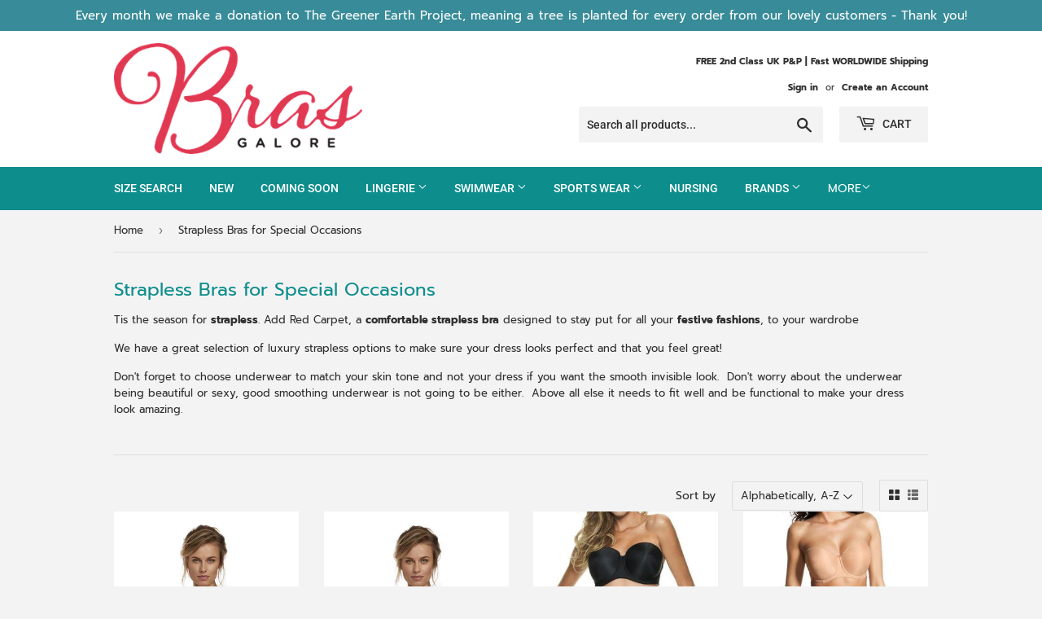

--- FILE ---
content_type: text/html; charset=utf-8
request_url: https://www.bras-galore.com/collections/strapless-bras-for-special-occasions
body_size: 32175
content:
<!doctype html>
<!--[if lt IE 7]><html class="no-js lt-ie9 lt-ie8 lt-ie7" lang="en"> <![endif]-->
<!--[if IE 7]><html class="no-js lt-ie9 lt-ie8" lang="en"> <![endif]-->
<!--[if IE 8]><html class="no-js lt-ie9" lang="en"> <![endif]-->
<!--[if IE 9 ]><html class="ie9 no-js"> <![endif]-->
<!--[if (gt IE 9)|!(IE)]><!--> <html class="no-touch no-js"> <!--<![endif]-->
<!-- JM -->
<head>
  <meta name="google-site-verification" content="kNf8S7LNmle2wFsh4RV-TA99PjcEYZYD1ahfoTpd_SY" />

  	<!-- Google Tag Manager JM -->
    <script>(function(w,d,s,l,i){w[l]=w[l]||[];w[l].push({'gtm.start':
    new Date().getTime(),event:'gtm.js'});var f=d.getElementsByTagName(s)[0],
    j=d.createElement(s),dl=l!='dataLayer'?'&l='+l:'';j.async=true;j.src=
    'https://www.googletagmanager.com/gtm.js?id='+i+dl;f.parentNode.insertBefore(j,f);
    })(window,document,'script','dataLayer','GTM-PSK9WHC');</script>
    <!-- End Google Tag Manager -->
  
  <meta name="yandex-verification" content="b6d8b66e7236837b" />
  
  <!-- JM -->
    <script type="application/ld+json">
      {
        "@context" : "http://schema.org",
        "@type" : "WebSite",
        "name" : "Bras-Galore.com",
        "alternateName" : "Bras Galore - Designer Lingerie, Bras & Swimwear",
        "url" : "http://www.bras-galore.com",
        "sameAs" : [
            "https://www.facebook.com/bras-galorecom-342971942311/" ,
            "https://twitter.com/brasgalore" 
            ]
     }
      </script>
  <!-- / JM -->
  
  
  
  	<!-- JM - i for one welcome our Robot overlords 20181118 -->
  
  
  
  <script>(function(H){H.className=H.className.replace(/\bno-js\b/,'js')})(document.documentElement)</script>
  <!-- Basic page needs ================================================== -->
  <meta charset="utf-8">
  <meta http-equiv="X-UA-Compatible" content="IE=edge,chrome=1">

  
  <link rel="shortcut icon" href="//www.bras-galore.com/cdn/shop/files/BRASGALORE_32x32.png?v=1613691058" type="image/png" />
  

  <!-- Title and description ================================================== -->
  <title>
  Strapless Bras for Special Occasions &ndash; Bras Galore - Lingerie and Swimwear Specialist
  </title>

  
    <meta name="description" content="Tis the season for strapless. Add Red Carpet, a comfortable strapless bra designed to stay put for all your festive fashions, to your wardrobe We have a great selection of luxury strapless options to make sure your dress looks perfect and that you feel great!  Don&#39;t forget to choose underwear to match your skin tone an">
  

  <!-- Product meta ================================================== -->
  <!-- /snippets/social-meta-tags.liquid -->




<meta property="og:site_name" content="Bras Galore - Lingerie and Swimwear Specialist">
<meta property="og:url" content="https://www.bras-galore.com/collections/strapless-bras-for-special-occasions">
<meta property="og:title" content="Strapless Bras for Special Occasions">
<meta property="og:type" content="product.group">
<meta property="og:description" content="Tis the season for strapless. Add Red Carpet, a comfortable strapless bra designed to stay put for all your festive fashions, to your wardrobe We have a great selection of luxury strapless options to make sure your dress looks perfect and that you feel great!  Don&#39;t forget to choose underwear to match your skin tone an">

<meta property="og:image" content="http://www.bras-galore.com/cdn/shop/collections/2f57068e8734a0ae634f57599c4775f4_1200x1200.jpg?v=1507907999">
<meta property="og:image:secure_url" content="https://www.bras-galore.com/cdn/shop/collections/2f57068e8734a0ae634f57599c4775f4_1200x1200.jpg?v=1507907999">


  <meta name="twitter:site" content="@brasgalore">

<meta name="twitter:card" content="summary_large_image">
<meta name="twitter:title" content="Strapless Bras for Special Occasions">
<meta name="twitter:description" content="Tis the season for strapless. Add Red Carpet, a comfortable strapless bra designed to stay put for all your festive fashions, to your wardrobe We have a great selection of luxury strapless options to make sure your dress looks perfect and that you feel great!  Don&#39;t forget to choose underwear to match your skin tone an">


  <!-- Helpers ================================================== -->
  <link rel="canonical" href="https://www.bras-galore.com/collections/strapless-bras-for-special-occasions">
  <meta name="viewport" content="width=device-width,initial-scale=1">

  <!-- CSS ================================================== -->
  <link href="//www.bras-galore.com/cdn/shop/t/5/assets/theme.scss.css?v=83056623216338544871759252213" rel="stylesheet" type="text/css" media="all" />

  <!-- Header hook for plugins ================================================== -->
  <script>window.performance && window.performance.mark && window.performance.mark('shopify.content_for_header.start');</script><meta id="shopify-digital-wallet" name="shopify-digital-wallet" content="/2179654/digital_wallets/dialog">
<meta name="shopify-checkout-api-token" content="c426b4ff95ac17a47e5ba287c2b32a75">
<meta id="in-context-paypal-metadata" data-shop-id="2179654" data-venmo-supported="false" data-environment="production" data-locale="en_US" data-paypal-v4="true" data-currency="GBP">
<link rel="alternate" type="application/atom+xml" title="Feed" href="/collections/strapless-bras-for-special-occasions.atom" />
<link rel="alternate" type="application/json+oembed" href="https://www.bras-galore.com/collections/strapless-bras-for-special-occasions.oembed">
<script async="async" src="/checkouts/internal/preloads.js?locale=en-GB"></script>
<link rel="preconnect" href="https://shop.app" crossorigin="anonymous">
<script async="async" src="https://shop.app/checkouts/internal/preloads.js?locale=en-GB&shop_id=2179654" crossorigin="anonymous"></script>
<script id="apple-pay-shop-capabilities" type="application/json">{"shopId":2179654,"countryCode":"GB","currencyCode":"GBP","merchantCapabilities":["supports3DS"],"merchantId":"gid:\/\/shopify\/Shop\/2179654","merchantName":"Bras Galore - Lingerie and Swimwear Specialist","requiredBillingContactFields":["postalAddress","email"],"requiredShippingContactFields":["postalAddress","email"],"shippingType":"shipping","supportedNetworks":["visa","maestro","masterCard","amex","discover","elo"],"total":{"type":"pending","label":"Bras Galore - Lingerie and Swimwear Specialist","amount":"1.00"},"shopifyPaymentsEnabled":true,"supportsSubscriptions":true}</script>
<script id="shopify-features" type="application/json">{"accessToken":"c426b4ff95ac17a47e5ba287c2b32a75","betas":["rich-media-storefront-analytics"],"domain":"www.bras-galore.com","predictiveSearch":true,"shopId":2179654,"locale":"en"}</script>
<script>var Shopify = Shopify || {};
Shopify.shop = "bras-galore-com.myshopify.com";
Shopify.locale = "en";
Shopify.currency = {"active":"GBP","rate":"1.0"};
Shopify.country = "GB";
Shopify.theme = {"name":"Bras Galore 2019 (Supply)","id":37461033042,"schema_name":"Supply","schema_version":"7.2.1","theme_store_id":679,"role":"main"};
Shopify.theme.handle = "null";
Shopify.theme.style = {"id":null,"handle":null};
Shopify.cdnHost = "www.bras-galore.com/cdn";
Shopify.routes = Shopify.routes || {};
Shopify.routes.root = "/";</script>
<script type="module">!function(o){(o.Shopify=o.Shopify||{}).modules=!0}(window);</script>
<script>!function(o){function n(){var o=[];function n(){o.push(Array.prototype.slice.apply(arguments))}return n.q=o,n}var t=o.Shopify=o.Shopify||{};t.loadFeatures=n(),t.autoloadFeatures=n()}(window);</script>
<script>
  window.ShopifyPay = window.ShopifyPay || {};
  window.ShopifyPay.apiHost = "shop.app\/pay";
  window.ShopifyPay.redirectState = null;
</script>
<script id="shop-js-analytics" type="application/json">{"pageType":"collection"}</script>
<script defer="defer" async type="module" src="//www.bras-galore.com/cdn/shopifycloud/shop-js/modules/v2/client.init-shop-cart-sync_BT-GjEfc.en.esm.js"></script>
<script defer="defer" async type="module" src="//www.bras-galore.com/cdn/shopifycloud/shop-js/modules/v2/chunk.common_D58fp_Oc.esm.js"></script>
<script defer="defer" async type="module" src="//www.bras-galore.com/cdn/shopifycloud/shop-js/modules/v2/chunk.modal_xMitdFEc.esm.js"></script>
<script type="module">
  await import("//www.bras-galore.com/cdn/shopifycloud/shop-js/modules/v2/client.init-shop-cart-sync_BT-GjEfc.en.esm.js");
await import("//www.bras-galore.com/cdn/shopifycloud/shop-js/modules/v2/chunk.common_D58fp_Oc.esm.js");
await import("//www.bras-galore.com/cdn/shopifycloud/shop-js/modules/v2/chunk.modal_xMitdFEc.esm.js");

  window.Shopify.SignInWithShop?.initShopCartSync?.({"fedCMEnabled":true,"windoidEnabled":true});

</script>
<script>
  window.Shopify = window.Shopify || {};
  if (!window.Shopify.featureAssets) window.Shopify.featureAssets = {};
  window.Shopify.featureAssets['shop-js'] = {"shop-cart-sync":["modules/v2/client.shop-cart-sync_DZOKe7Ll.en.esm.js","modules/v2/chunk.common_D58fp_Oc.esm.js","modules/v2/chunk.modal_xMitdFEc.esm.js"],"init-fed-cm":["modules/v2/client.init-fed-cm_B6oLuCjv.en.esm.js","modules/v2/chunk.common_D58fp_Oc.esm.js","modules/v2/chunk.modal_xMitdFEc.esm.js"],"shop-cash-offers":["modules/v2/client.shop-cash-offers_D2sdYoxE.en.esm.js","modules/v2/chunk.common_D58fp_Oc.esm.js","modules/v2/chunk.modal_xMitdFEc.esm.js"],"shop-login-button":["modules/v2/client.shop-login-button_QeVjl5Y3.en.esm.js","modules/v2/chunk.common_D58fp_Oc.esm.js","modules/v2/chunk.modal_xMitdFEc.esm.js"],"pay-button":["modules/v2/client.pay-button_DXTOsIq6.en.esm.js","modules/v2/chunk.common_D58fp_Oc.esm.js","modules/v2/chunk.modal_xMitdFEc.esm.js"],"shop-button":["modules/v2/client.shop-button_DQZHx9pm.en.esm.js","modules/v2/chunk.common_D58fp_Oc.esm.js","modules/v2/chunk.modal_xMitdFEc.esm.js"],"avatar":["modules/v2/client.avatar_BTnouDA3.en.esm.js"],"init-windoid":["modules/v2/client.init-windoid_CR1B-cfM.en.esm.js","modules/v2/chunk.common_D58fp_Oc.esm.js","modules/v2/chunk.modal_xMitdFEc.esm.js"],"init-shop-for-new-customer-accounts":["modules/v2/client.init-shop-for-new-customer-accounts_C_vY_xzh.en.esm.js","modules/v2/client.shop-login-button_QeVjl5Y3.en.esm.js","modules/v2/chunk.common_D58fp_Oc.esm.js","modules/v2/chunk.modal_xMitdFEc.esm.js"],"init-shop-email-lookup-coordinator":["modules/v2/client.init-shop-email-lookup-coordinator_BI7n9ZSv.en.esm.js","modules/v2/chunk.common_D58fp_Oc.esm.js","modules/v2/chunk.modal_xMitdFEc.esm.js"],"init-shop-cart-sync":["modules/v2/client.init-shop-cart-sync_BT-GjEfc.en.esm.js","modules/v2/chunk.common_D58fp_Oc.esm.js","modules/v2/chunk.modal_xMitdFEc.esm.js"],"shop-toast-manager":["modules/v2/client.shop-toast-manager_DiYdP3xc.en.esm.js","modules/v2/chunk.common_D58fp_Oc.esm.js","modules/v2/chunk.modal_xMitdFEc.esm.js"],"init-customer-accounts":["modules/v2/client.init-customer-accounts_D9ZNqS-Q.en.esm.js","modules/v2/client.shop-login-button_QeVjl5Y3.en.esm.js","modules/v2/chunk.common_D58fp_Oc.esm.js","modules/v2/chunk.modal_xMitdFEc.esm.js"],"init-customer-accounts-sign-up":["modules/v2/client.init-customer-accounts-sign-up_iGw4briv.en.esm.js","modules/v2/client.shop-login-button_QeVjl5Y3.en.esm.js","modules/v2/chunk.common_D58fp_Oc.esm.js","modules/v2/chunk.modal_xMitdFEc.esm.js"],"shop-follow-button":["modules/v2/client.shop-follow-button_CqMgW2wH.en.esm.js","modules/v2/chunk.common_D58fp_Oc.esm.js","modules/v2/chunk.modal_xMitdFEc.esm.js"],"checkout-modal":["modules/v2/client.checkout-modal_xHeaAweL.en.esm.js","modules/v2/chunk.common_D58fp_Oc.esm.js","modules/v2/chunk.modal_xMitdFEc.esm.js"],"shop-login":["modules/v2/client.shop-login_D91U-Q7h.en.esm.js","modules/v2/chunk.common_D58fp_Oc.esm.js","modules/v2/chunk.modal_xMitdFEc.esm.js"],"lead-capture":["modules/v2/client.lead-capture_BJmE1dJe.en.esm.js","modules/v2/chunk.common_D58fp_Oc.esm.js","modules/v2/chunk.modal_xMitdFEc.esm.js"],"payment-terms":["modules/v2/client.payment-terms_Ci9AEqFq.en.esm.js","modules/v2/chunk.common_D58fp_Oc.esm.js","modules/v2/chunk.modal_xMitdFEc.esm.js"]};
</script>
<script>(function() {
  var isLoaded = false;
  function asyncLoad() {
    if (isLoaded) return;
    isLoaded = true;
    var urls = ["https:\/\/cdn.hextom.com\/js\/quickannouncementbar.js?shop=bras-galore-com.myshopify.com","https:\/\/search-us3.omegacommerce.com\/instant\/initjs?ID=58c9dc8c-c1c1-4b95-a1e0-c21511c0884d\u0026shop=bras-galore-com.myshopify.com"];
    for (var i = 0; i < urls.length; i++) {
      var s = document.createElement('script');
      s.type = 'text/javascript';
      s.async = true;
      s.src = urls[i];
      var x = document.getElementsByTagName('script')[0];
      x.parentNode.insertBefore(s, x);
    }
  };
  if(window.attachEvent) {
    window.attachEvent('onload', asyncLoad);
  } else {
    window.addEventListener('load', asyncLoad, false);
  }
})();</script>
<script id="__st">var __st={"a":2179654,"offset":0,"reqid":"7496ee9d-db70-4402-87f8-68b35d9608dc-1769518238","pageurl":"www.bras-galore.com\/collections\/strapless-bras-for-special-occasions","u":"e8f09b8a5c6a","p":"collection","rtyp":"collection","rid":255519553};</script>
<script>window.ShopifyPaypalV4VisibilityTracking = true;</script>
<script id="captcha-bootstrap">!function(){'use strict';const t='contact',e='account',n='new_comment',o=[[t,t],['blogs',n],['comments',n],[t,'customer']],c=[[e,'customer_login'],[e,'guest_login'],[e,'recover_customer_password'],[e,'create_customer']],r=t=>t.map((([t,e])=>`form[action*='/${t}']:not([data-nocaptcha='true']) input[name='form_type'][value='${e}']`)).join(','),a=t=>()=>t?[...document.querySelectorAll(t)].map((t=>t.form)):[];function s(){const t=[...o],e=r(t);return a(e)}const i='password',u='form_key',d=['recaptcha-v3-token','g-recaptcha-response','h-captcha-response',i],f=()=>{try{return window.sessionStorage}catch{return}},m='__shopify_v',_=t=>t.elements[u];function p(t,e,n=!1){try{const o=window.sessionStorage,c=JSON.parse(o.getItem(e)),{data:r}=function(t){const{data:e,action:n}=t;return t[m]||n?{data:e,action:n}:{data:t,action:n}}(c);for(const[e,n]of Object.entries(r))t.elements[e]&&(t.elements[e].value=n);n&&o.removeItem(e)}catch(o){console.error('form repopulation failed',{error:o})}}const l='form_type',E='cptcha';function T(t){t.dataset[E]=!0}const w=window,h=w.document,L='Shopify',v='ce_forms',y='captcha';let A=!1;((t,e)=>{const n=(g='f06e6c50-85a8-45c8-87d0-21a2b65856fe',I='https://cdn.shopify.com/shopifycloud/storefront-forms-hcaptcha/ce_storefront_forms_captcha_hcaptcha.v1.5.2.iife.js',D={infoText:'Protected by hCaptcha',privacyText:'Privacy',termsText:'Terms'},(t,e,n)=>{const o=w[L][v],c=o.bindForm;if(c)return c(t,g,e,D).then(n);var r;o.q.push([[t,g,e,D],n]),r=I,A||(h.body.append(Object.assign(h.createElement('script'),{id:'captcha-provider',async:!0,src:r})),A=!0)});var g,I,D;w[L]=w[L]||{},w[L][v]=w[L][v]||{},w[L][v].q=[],w[L][y]=w[L][y]||{},w[L][y].protect=function(t,e){n(t,void 0,e),T(t)},Object.freeze(w[L][y]),function(t,e,n,w,h,L){const[v,y,A,g]=function(t,e,n){const i=e?o:[],u=t?c:[],d=[...i,...u],f=r(d),m=r(i),_=r(d.filter((([t,e])=>n.includes(e))));return[a(f),a(m),a(_),s()]}(w,h,L),I=t=>{const e=t.target;return e instanceof HTMLFormElement?e:e&&e.form},D=t=>v().includes(t);t.addEventListener('submit',(t=>{const e=I(t);if(!e)return;const n=D(e)&&!e.dataset.hcaptchaBound&&!e.dataset.recaptchaBound,o=_(e),c=g().includes(e)&&(!o||!o.value);(n||c)&&t.preventDefault(),c&&!n&&(function(t){try{if(!f())return;!function(t){const e=f();if(!e)return;const n=_(t);if(!n)return;const o=n.value;o&&e.removeItem(o)}(t);const e=Array.from(Array(32),(()=>Math.random().toString(36)[2])).join('');!function(t,e){_(t)||t.append(Object.assign(document.createElement('input'),{type:'hidden',name:u})),t.elements[u].value=e}(t,e),function(t,e){const n=f();if(!n)return;const o=[...t.querySelectorAll(`input[type='${i}']`)].map((({name:t})=>t)),c=[...d,...o],r={};for(const[a,s]of new FormData(t).entries())c.includes(a)||(r[a]=s);n.setItem(e,JSON.stringify({[m]:1,action:t.action,data:r}))}(t,e)}catch(e){console.error('failed to persist form',e)}}(e),e.submit())}));const S=(t,e)=>{t&&!t.dataset[E]&&(n(t,e.some((e=>e===t))),T(t))};for(const o of['focusin','change'])t.addEventListener(o,(t=>{const e=I(t);D(e)&&S(e,y())}));const B=e.get('form_key'),M=e.get(l),P=B&&M;t.addEventListener('DOMContentLoaded',(()=>{const t=y();if(P)for(const e of t)e.elements[l].value===M&&p(e,B);[...new Set([...A(),...v().filter((t=>'true'===t.dataset.shopifyCaptcha))])].forEach((e=>S(e,t)))}))}(h,new URLSearchParams(w.location.search),n,t,e,['guest_login'])})(!0,!0)}();</script>
<script integrity="sha256-4kQ18oKyAcykRKYeNunJcIwy7WH5gtpwJnB7kiuLZ1E=" data-source-attribution="shopify.loadfeatures" defer="defer" src="//www.bras-galore.com/cdn/shopifycloud/storefront/assets/storefront/load_feature-a0a9edcb.js" crossorigin="anonymous"></script>
<script crossorigin="anonymous" defer="defer" src="//www.bras-galore.com/cdn/shopifycloud/storefront/assets/shopify_pay/storefront-65b4c6d7.js?v=20250812"></script>
<script data-source-attribution="shopify.dynamic_checkout.dynamic.init">var Shopify=Shopify||{};Shopify.PaymentButton=Shopify.PaymentButton||{isStorefrontPortableWallets:!0,init:function(){window.Shopify.PaymentButton.init=function(){};var t=document.createElement("script");t.src="https://www.bras-galore.com/cdn/shopifycloud/portable-wallets/latest/portable-wallets.en.js",t.type="module",document.head.appendChild(t)}};
</script>
<script data-source-attribution="shopify.dynamic_checkout.buyer_consent">
  function portableWalletsHideBuyerConsent(e){var t=document.getElementById("shopify-buyer-consent"),n=document.getElementById("shopify-subscription-policy-button");t&&n&&(t.classList.add("hidden"),t.setAttribute("aria-hidden","true"),n.removeEventListener("click",e))}function portableWalletsShowBuyerConsent(e){var t=document.getElementById("shopify-buyer-consent"),n=document.getElementById("shopify-subscription-policy-button");t&&n&&(t.classList.remove("hidden"),t.removeAttribute("aria-hidden"),n.addEventListener("click",e))}window.Shopify?.PaymentButton&&(window.Shopify.PaymentButton.hideBuyerConsent=portableWalletsHideBuyerConsent,window.Shopify.PaymentButton.showBuyerConsent=portableWalletsShowBuyerConsent);
</script>
<script data-source-attribution="shopify.dynamic_checkout.cart.bootstrap">document.addEventListener("DOMContentLoaded",(function(){function t(){return document.querySelector("shopify-accelerated-checkout-cart, shopify-accelerated-checkout")}if(t())Shopify.PaymentButton.init();else{new MutationObserver((function(e,n){t()&&(Shopify.PaymentButton.init(),n.disconnect())})).observe(document.body,{childList:!0,subtree:!0})}}));
</script>
<script id='scb4127' type='text/javascript' async='' src='https://www.bras-galore.com/cdn/shopifycloud/privacy-banner/storefront-banner.js'></script><link id="shopify-accelerated-checkout-styles" rel="stylesheet" media="screen" href="https://www.bras-galore.com/cdn/shopifycloud/portable-wallets/latest/accelerated-checkout-backwards-compat.css" crossorigin="anonymous">
<style id="shopify-accelerated-checkout-cart">
        #shopify-buyer-consent {
  margin-top: 1em;
  display: inline-block;
  width: 100%;
}

#shopify-buyer-consent.hidden {
  display: none;
}

#shopify-subscription-policy-button {
  background: none;
  border: none;
  padding: 0;
  text-decoration: underline;
  font-size: inherit;
  cursor: pointer;
}

#shopify-subscription-policy-button::before {
  box-shadow: none;
}

      </style>

<script>window.performance && window.performance.mark && window.performance.mark('shopify.content_for_header.end');</script>

  

<!--[if lt IE 9]>
<script src="//cdnjs.cloudflare.com/ajax/libs/html5shiv/3.7.2/html5shiv.min.js" type="text/javascript"></script>
<![endif]-->
<!--[if (lte IE 9) ]><script src="//www.bras-galore.com/cdn/shop/t/5/assets/match-media.min.js?v=7638" type="text/javascript"></script><![endif]-->


  
  

  <script src="//www.bras-galore.com/cdn/shop/t/5/assets/jquery-2.2.3.min.js?v=58211863146907186831542277560" type="text/javascript"></script>

  <!--[if (gt IE 9)|!(IE)]><!--><script src="//www.bras-galore.com/cdn/shop/t/5/assets/lazysizes.min.js?v=8147953233334221341542277560" async="async"></script><!--<![endif]-->
  <!--[if lte IE 9]><script src="//www.bras-galore.com/cdn/shop/t/5/assets/lazysizes.min.js?v=8147953233334221341542277560"></script><![endif]-->

  <!--[if (gt IE 9)|!(IE)]><!--><script src="//www.bras-galore.com/cdn/shop/t/5/assets/vendor.js?v=23204533626406551281542277561" defer="defer"></script><!--<![endif]-->
  <!--[if lte IE 9]><script src="//www.bras-galore.com/cdn/shop/t/5/assets/vendor.js?v=23204533626406551281542277561"></script><![endif]-->

  <!--[if (gt IE 9)|!(IE)]><!--><script src="//www.bras-galore.com/cdn/shop/t/5/assets/theme.js?v=136588307185668106391542281880" defer="defer"></script><!--<![endif]-->
  <!--[if lte IE 9]><script src="//www.bras-galore.com/cdn/shop/t/5/assets/theme.js?v=136588307185668106391542281880"></script><![endif]-->
 
  

<link href="https://monorail-edge.shopifysvc.com" rel="dns-prefetch">
<script>(function(){if ("sendBeacon" in navigator && "performance" in window) {try {var session_token_from_headers = performance.getEntriesByType('navigation')[0].serverTiming.find(x => x.name == '_s').description;} catch {var session_token_from_headers = undefined;}var session_cookie_matches = document.cookie.match(/_shopify_s=([^;]*)/);var session_token_from_cookie = session_cookie_matches && session_cookie_matches.length === 2 ? session_cookie_matches[1] : "";var session_token = session_token_from_headers || session_token_from_cookie || "";function handle_abandonment_event(e) {var entries = performance.getEntries().filter(function(entry) {return /monorail-edge.shopifysvc.com/.test(entry.name);});if (!window.abandonment_tracked && entries.length === 0) {window.abandonment_tracked = true;var currentMs = Date.now();var navigation_start = performance.timing.navigationStart;var payload = {shop_id: 2179654,url: window.location.href,navigation_start,duration: currentMs - navigation_start,session_token,page_type: "collection"};window.navigator.sendBeacon("https://monorail-edge.shopifysvc.com/v1/produce", JSON.stringify({schema_id: "online_store_buyer_site_abandonment/1.1",payload: payload,metadata: {event_created_at_ms: currentMs,event_sent_at_ms: currentMs}}));}}window.addEventListener('pagehide', handle_abandonment_event);}}());</script>
<script id="web-pixels-manager-setup">(function e(e,d,r,n,o){if(void 0===o&&(o={}),!Boolean(null===(a=null===(i=window.Shopify)||void 0===i?void 0:i.analytics)||void 0===a?void 0:a.replayQueue)){var i,a;window.Shopify=window.Shopify||{};var t=window.Shopify;t.analytics=t.analytics||{};var s=t.analytics;s.replayQueue=[],s.publish=function(e,d,r){return s.replayQueue.push([e,d,r]),!0};try{self.performance.mark("wpm:start")}catch(e){}var l=function(){var e={modern:/Edge?\/(1{2}[4-9]|1[2-9]\d|[2-9]\d{2}|\d{4,})\.\d+(\.\d+|)|Firefox\/(1{2}[4-9]|1[2-9]\d|[2-9]\d{2}|\d{4,})\.\d+(\.\d+|)|Chrom(ium|e)\/(9{2}|\d{3,})\.\d+(\.\d+|)|(Maci|X1{2}).+ Version\/(15\.\d+|(1[6-9]|[2-9]\d|\d{3,})\.\d+)([,.]\d+|)( \(\w+\)|)( Mobile\/\w+|) Safari\/|Chrome.+OPR\/(9{2}|\d{3,})\.\d+\.\d+|(CPU[ +]OS|iPhone[ +]OS|CPU[ +]iPhone|CPU IPhone OS|CPU iPad OS)[ +]+(15[._]\d+|(1[6-9]|[2-9]\d|\d{3,})[._]\d+)([._]\d+|)|Android:?[ /-](13[3-9]|1[4-9]\d|[2-9]\d{2}|\d{4,})(\.\d+|)(\.\d+|)|Android.+Firefox\/(13[5-9]|1[4-9]\d|[2-9]\d{2}|\d{4,})\.\d+(\.\d+|)|Android.+Chrom(ium|e)\/(13[3-9]|1[4-9]\d|[2-9]\d{2}|\d{4,})\.\d+(\.\d+|)|SamsungBrowser\/([2-9]\d|\d{3,})\.\d+/,legacy:/Edge?\/(1[6-9]|[2-9]\d|\d{3,})\.\d+(\.\d+|)|Firefox\/(5[4-9]|[6-9]\d|\d{3,})\.\d+(\.\d+|)|Chrom(ium|e)\/(5[1-9]|[6-9]\d|\d{3,})\.\d+(\.\d+|)([\d.]+$|.*Safari\/(?![\d.]+ Edge\/[\d.]+$))|(Maci|X1{2}).+ Version\/(10\.\d+|(1[1-9]|[2-9]\d|\d{3,})\.\d+)([,.]\d+|)( \(\w+\)|)( Mobile\/\w+|) Safari\/|Chrome.+OPR\/(3[89]|[4-9]\d|\d{3,})\.\d+\.\d+|(CPU[ +]OS|iPhone[ +]OS|CPU[ +]iPhone|CPU IPhone OS|CPU iPad OS)[ +]+(10[._]\d+|(1[1-9]|[2-9]\d|\d{3,})[._]\d+)([._]\d+|)|Android:?[ /-](13[3-9]|1[4-9]\d|[2-9]\d{2}|\d{4,})(\.\d+|)(\.\d+|)|Mobile Safari.+OPR\/([89]\d|\d{3,})\.\d+\.\d+|Android.+Firefox\/(13[5-9]|1[4-9]\d|[2-9]\d{2}|\d{4,})\.\d+(\.\d+|)|Android.+Chrom(ium|e)\/(13[3-9]|1[4-9]\d|[2-9]\d{2}|\d{4,})\.\d+(\.\d+|)|Android.+(UC? ?Browser|UCWEB|U3)[ /]?(15\.([5-9]|\d{2,})|(1[6-9]|[2-9]\d|\d{3,})\.\d+)\.\d+|SamsungBrowser\/(5\.\d+|([6-9]|\d{2,})\.\d+)|Android.+MQ{2}Browser\/(14(\.(9|\d{2,})|)|(1[5-9]|[2-9]\d|\d{3,})(\.\d+|))(\.\d+|)|K[Aa][Ii]OS\/(3\.\d+|([4-9]|\d{2,})\.\d+)(\.\d+|)/},d=e.modern,r=e.legacy,n=navigator.userAgent;return n.match(d)?"modern":n.match(r)?"legacy":"unknown"}(),u="modern"===l?"modern":"legacy",c=(null!=n?n:{modern:"",legacy:""})[u],f=function(e){return[e.baseUrl,"/wpm","/b",e.hashVersion,"modern"===e.buildTarget?"m":"l",".js"].join("")}({baseUrl:d,hashVersion:r,buildTarget:u}),m=function(e){var d=e.version,r=e.bundleTarget,n=e.surface,o=e.pageUrl,i=e.monorailEndpoint;return{emit:function(e){var a=e.status,t=e.errorMsg,s=(new Date).getTime(),l=JSON.stringify({metadata:{event_sent_at_ms:s},events:[{schema_id:"web_pixels_manager_load/3.1",payload:{version:d,bundle_target:r,page_url:o,status:a,surface:n,error_msg:t},metadata:{event_created_at_ms:s}}]});if(!i)return console&&console.warn&&console.warn("[Web Pixels Manager] No Monorail endpoint provided, skipping logging."),!1;try{return self.navigator.sendBeacon.bind(self.navigator)(i,l)}catch(e){}var u=new XMLHttpRequest;try{return u.open("POST",i,!0),u.setRequestHeader("Content-Type","text/plain"),u.send(l),!0}catch(e){return console&&console.warn&&console.warn("[Web Pixels Manager] Got an unhandled error while logging to Monorail."),!1}}}}({version:r,bundleTarget:l,surface:e.surface,pageUrl:self.location.href,monorailEndpoint:e.monorailEndpoint});try{o.browserTarget=l,function(e){var d=e.src,r=e.async,n=void 0===r||r,o=e.onload,i=e.onerror,a=e.sri,t=e.scriptDataAttributes,s=void 0===t?{}:t,l=document.createElement("script"),u=document.querySelector("head"),c=document.querySelector("body");if(l.async=n,l.src=d,a&&(l.integrity=a,l.crossOrigin="anonymous"),s)for(var f in s)if(Object.prototype.hasOwnProperty.call(s,f))try{l.dataset[f]=s[f]}catch(e){}if(o&&l.addEventListener("load",o),i&&l.addEventListener("error",i),u)u.appendChild(l);else{if(!c)throw new Error("Did not find a head or body element to append the script");c.appendChild(l)}}({src:f,async:!0,onload:function(){if(!function(){var e,d;return Boolean(null===(d=null===(e=window.Shopify)||void 0===e?void 0:e.analytics)||void 0===d?void 0:d.initialized)}()){var d=window.webPixelsManager.init(e)||void 0;if(d){var r=window.Shopify.analytics;r.replayQueue.forEach((function(e){var r=e[0],n=e[1],o=e[2];d.publishCustomEvent(r,n,o)})),r.replayQueue=[],r.publish=d.publishCustomEvent,r.visitor=d.visitor,r.initialized=!0}}},onerror:function(){return m.emit({status:"failed",errorMsg:"".concat(f," has failed to load")})},sri:function(e){var d=/^sha384-[A-Za-z0-9+/=]+$/;return"string"==typeof e&&d.test(e)}(c)?c:"",scriptDataAttributes:o}),m.emit({status:"loading"})}catch(e){m.emit({status:"failed",errorMsg:(null==e?void 0:e.message)||"Unknown error"})}}})({shopId: 2179654,storefrontBaseUrl: "https://www.bras-galore.com",extensionsBaseUrl: "https://extensions.shopifycdn.com/cdn/shopifycloud/web-pixels-manager",monorailEndpoint: "https://monorail-edge.shopifysvc.com/unstable/produce_batch",surface: "storefront-renderer",enabledBetaFlags: ["2dca8a86"],webPixelsConfigList: [{"id":"166429055","eventPayloadVersion":"v1","runtimeContext":"LAX","scriptVersion":"1","type":"CUSTOM","privacyPurposes":["MARKETING"],"name":"Meta pixel (migrated)"},{"id":"205390207","eventPayloadVersion":"v1","runtimeContext":"LAX","scriptVersion":"1","type":"CUSTOM","privacyPurposes":["ANALYTICS"],"name":"Google Analytics tag (migrated)"},{"id":"shopify-app-pixel","configuration":"{}","eventPayloadVersion":"v1","runtimeContext":"STRICT","scriptVersion":"0450","apiClientId":"shopify-pixel","type":"APP","privacyPurposes":["ANALYTICS","MARKETING"]},{"id":"shopify-custom-pixel","eventPayloadVersion":"v1","runtimeContext":"LAX","scriptVersion":"0450","apiClientId":"shopify-pixel","type":"CUSTOM","privacyPurposes":["ANALYTICS","MARKETING"]}],isMerchantRequest: false,initData: {"shop":{"name":"Bras Galore - Lingerie and Swimwear Specialist","paymentSettings":{"currencyCode":"GBP"},"myshopifyDomain":"bras-galore-com.myshopify.com","countryCode":"GB","storefrontUrl":"https:\/\/www.bras-galore.com"},"customer":null,"cart":null,"checkout":null,"productVariants":[],"purchasingCompany":null},},"https://www.bras-galore.com/cdn","fcfee988w5aeb613cpc8e4bc33m6693e112",{"modern":"","legacy":""},{"shopId":"2179654","storefrontBaseUrl":"https:\/\/www.bras-galore.com","extensionBaseUrl":"https:\/\/extensions.shopifycdn.com\/cdn\/shopifycloud\/web-pixels-manager","surface":"storefront-renderer","enabledBetaFlags":"[\"2dca8a86\"]","isMerchantRequest":"false","hashVersion":"fcfee988w5aeb613cpc8e4bc33m6693e112","publish":"custom","events":"[[\"page_viewed\",{}],[\"collection_viewed\",{\"collection\":{\"id\":\"255519553\",\"title\":\"Strapless Bras for Special Occasions\",\"productVariants\":[{\"price\":{\"amount\":40.0,\"currencyCode\":\"GBP\"},\"product\":{\"title\":\"Fantasie Aura Smoothing Moulded Strapless Bra - Black\",\"vendor\":\"Fantasie\",\"id\":\"2360116248658\",\"untranslatedTitle\":\"Fantasie Aura Smoothing Moulded Strapless Bra - Black\",\"url\":\"\/products\/fantasie-aura-smoothing-moulded-strapless-bra-black\",\"type\":\"bra\"},\"id\":\"21210083229778\",\"image\":{\"src\":\"\/\/www.bras-galore.com\/cdn\/shop\/products\/fantasie-aura-smoothing-moulded-strapless-bra-black.jpg?v=1545911703\"},\"sku\":\"\",\"title\":\"30 \/ DD \/ Black\",\"untranslatedTitle\":\"30 \/ DD \/ Black\"},{\"price\":{\"amount\":40.0,\"currencyCode\":\"GBP\"},\"product\":{\"title\":\"Fantasie Aura Smoothing Moulded Strapless Bra - Nude\",\"vendor\":\"Fantasie\",\"id\":\"2360113496146\",\"untranslatedTitle\":\"Fantasie Aura Smoothing Moulded Strapless Bra - Nude\",\"url\":\"\/products\/fantasie-aura-smoothing-moulded-strapless-bra-nude\",\"type\":\"bra\"},\"id\":\"21210058915922\",\"image\":{\"src\":\"\/\/www.bras-galore.com\/cdn\/shop\/products\/fantasie-aura-smoothing-moulded-strapless-bra-nude.jpg?v=1545911698\"},\"sku\":\"\",\"title\":\"30 \/ DD \/ Nude\",\"untranslatedTitle\":\"30 \/ DD \/ Nude\"},{\"price\":{\"amount\":39.0,\"currencyCode\":\"GBP\"},\"product\":{\"title\":\"Fantasie Smoothing Moulded Strapless Bra - Black\",\"vendor\":\"Fantasie\",\"id\":\"128066366\",\"untranslatedTitle\":\"Fantasie Smoothing Moulded Strapless Bra - Black\",\"url\":\"\/products\/fantasie-smoothing-moulded-strapless-bra\",\"type\":\"bra\"},\"id\":\"342741223\",\"image\":{\"src\":\"\/\/www.bras-galore.com\/cdn\/shop\/products\/fantasie-smoothing-moulded-strapless-bra-black.jpeg?v=1513154056\"},\"sku\":\"\",\"title\":\"30 \/ DD \/ Black\",\"untranslatedTitle\":\"30 \/ DD \/ Black\"},{\"price\":{\"amount\":39.0,\"currencyCode\":\"GBP\"},\"product\":{\"title\":\"Fantasie Smoothing Moulded Strapless Bra - Nude\",\"vendor\":\"Fantasie\",\"id\":\"4271646721\",\"untranslatedTitle\":\"Fantasie Smoothing Moulded Strapless Bra - Nude\",\"url\":\"\/products\/fantasie-smoothing-moulded-strapless-bra-nude\",\"type\":\"bra\"},\"id\":\"12235604353\",\"image\":{\"src\":\"\/\/www.bras-galore.com\/cdn\/shop\/products\/fantasie-smoothing-moulded-strapless-bra-nude.jpeg?v=1513154718\"},\"sku\":\"\",\"title\":\"30 \/ DD \/ Nude\",\"untranslatedTitle\":\"30 \/ DD \/ Nude\"},{\"price\":{\"amount\":38.0,\"currencyCode\":\"GBP\"},\"product\":{\"title\":\"Freya Deco Moulded Strapless Bra - Black\",\"vendor\":\"Freya\",\"id\":\"4256677249\",\"untranslatedTitle\":\"Freya Deco Moulded Strapless Bra - Black\",\"url\":\"\/products\/freya-deco-moulded-strapless-bra-black\",\"type\":\"bra\"},\"id\":\"12189327361\",\"image\":{\"src\":\"\/\/www.bras-galore.com\/cdn\/shop\/products\/freya-deco-moulded-strapless-bra-black.jpg?v=1513154599\"},\"sku\":\"\",\"title\":\"28 \/ D \/ Black\",\"untranslatedTitle\":\"28 \/ D \/ Black\"},{\"price\":{\"amount\":38.0,\"currencyCode\":\"GBP\"},\"product\":{\"title\":\"Freya Deco Moulded Strapless Bra - Nude\",\"vendor\":\"Freya\",\"id\":\"128063078\",\"untranslatedTitle\":\"Freya Deco Moulded Strapless Bra - Nude\",\"url\":\"\/products\/freya-deco-moulded-strapless-bra-black-amp-nude\",\"type\":\"bra\"},\"id\":\"342678995\",\"image\":{\"src\":\"\/\/www.bras-galore.com\/cdn\/shop\/products\/freya-deco-moulded-strapless-bra-nude.jpg?v=1510316524\"},\"sku\":\"\",\"title\":\"28 \/ D \/ Nude\",\"untranslatedTitle\":\"28 \/ D \/ Nude\"},{\"price\":{\"amount\":42.0,\"currencyCode\":\"GBP\"},\"product\":{\"title\":\"Freya Tailored Moulded Strapless Bra - Black\",\"vendor\":\"Freya\",\"id\":\"6811414003773\",\"untranslatedTitle\":\"Freya Tailored Moulded Strapless Bra - Black\",\"url\":\"\/products\/freya-tailored-moulded-strapless-bra-black\",\"type\":\"bra\"},\"id\":\"40019388825661\",\"image\":{\"src\":\"\/\/www.bras-galore.com\/cdn\/shop\/products\/Freya-Tailored-Moulded-Strapless-Bra-Black.jpg?v=1682583072\"},\"sku\":null,\"title\":\"28 \/ D \/ Black\",\"untranslatedTitle\":\"28 \/ D \/ Black\"},{\"price\":{\"amount\":45.0,\"currencyCode\":\"GBP\"},\"product\":{\"title\":\"Freya Tailored Moulded Strapless Bra - Natural Beige\",\"vendor\":\"Freya\",\"id\":\"7152494805053\",\"untranslatedTitle\":\"Freya Tailored Moulded Strapless Bra - Natural Beige\",\"url\":\"\/products\/freya-tailored-moulded-strapless-bra-natural-beige\",\"type\":\"bra\"},\"id\":\"40871995572285\",\"image\":{\"src\":\"\/\/www.bras-galore.com\/cdn\/shop\/files\/Freya-Tailored-Moulded-Strapless-Bra-Natural-Beige.jpg?v=1704095478\"},\"sku\":null,\"title\":\"28 \/ D \/ Nude\",\"untranslatedTitle\":\"28 \/ D \/ Nude\"}]}}]]"});</script><script>
  window.ShopifyAnalytics = window.ShopifyAnalytics || {};
  window.ShopifyAnalytics.meta = window.ShopifyAnalytics.meta || {};
  window.ShopifyAnalytics.meta.currency = 'GBP';
  var meta = {"products":[{"id":2360116248658,"gid":"gid:\/\/shopify\/Product\/2360116248658","vendor":"Fantasie","type":"bra","handle":"fantasie-aura-smoothing-moulded-strapless-bra-black","variants":[{"id":21210083229778,"price":4000,"name":"Fantasie Aura Smoothing Moulded Strapless Bra - Black - 30 \/ DD \/ Black","public_title":"30 \/ DD \/ Black","sku":""},{"id":21210083262546,"price":4000,"name":"Fantasie Aura Smoothing Moulded Strapless Bra - Black - 30 \/ E \/ Black","public_title":"30 \/ E \/ Black","sku":""},{"id":21210083295314,"price":4000,"name":"Fantasie Aura Smoothing Moulded Strapless Bra - Black - 30 \/ F \/ Black","public_title":"30 \/ F \/ Black","sku":""},{"id":21210083328082,"price":4000,"name":"Fantasie Aura Smoothing Moulded Strapless Bra - Black - 30 \/ FF \/ Black","public_title":"30 \/ FF \/ Black","sku":""},{"id":21210083360850,"price":4000,"name":"Fantasie Aura Smoothing Moulded Strapless Bra - Black - 30 \/ G \/ Black","public_title":"30 \/ G \/ Black","sku":""},{"id":21210083393618,"price":4000,"name":"Fantasie Aura Smoothing Moulded Strapless Bra - Black - 30 \/ GG \/ Black","public_title":"30 \/ GG \/ Black","sku":""},{"id":21210083426386,"price":4000,"name":"Fantasie Aura Smoothing Moulded Strapless Bra - Black - 32 \/ D \/ Black","public_title":"32 \/ D \/ Black","sku":""},{"id":21210083459154,"price":4000,"name":"Fantasie Aura Smoothing Moulded Strapless Bra - Black - 32 \/ DD \/ Black","public_title":"32 \/ DD \/ Black","sku":""},{"id":21210083491922,"price":4000,"name":"Fantasie Aura Smoothing Moulded Strapless Bra - Black - 32 \/ E \/ Black","public_title":"32 \/ E \/ Black","sku":""},{"id":21210083524690,"price":4000,"name":"Fantasie Aura Smoothing Moulded Strapless Bra - Black - 32 \/ F \/ Black","public_title":"32 \/ F \/ Black","sku":""},{"id":21210083557458,"price":4000,"name":"Fantasie Aura Smoothing Moulded Strapless Bra - Black - 32 \/ FF \/ Black","public_title":"32 \/ FF \/ Black","sku":""},{"id":21210083590226,"price":4000,"name":"Fantasie Aura Smoothing Moulded Strapless Bra - Black - 32 \/ G \/ Black","public_title":"32 \/ G \/ Black","sku":""},{"id":21210083622994,"price":4000,"name":"Fantasie Aura Smoothing Moulded Strapless Bra - Black - 32 \/ GG \/ Black","public_title":"32 \/ GG \/ Black","sku":""},{"id":21210083655762,"price":4000,"name":"Fantasie Aura Smoothing Moulded Strapless Bra - Black - 34 \/ D \/ Black","public_title":"34 \/ D \/ Black","sku":""},{"id":21210083688530,"price":4000,"name":"Fantasie Aura Smoothing Moulded Strapless Bra - Black - 34 \/ DD \/ Black","public_title":"34 \/ DD \/ Black","sku":""},{"id":21210083721298,"price":4000,"name":"Fantasie Aura Smoothing Moulded Strapless Bra - Black - 34 \/ E \/ Black","public_title":"34 \/ E \/ Black","sku":""},{"id":21210083754066,"price":4000,"name":"Fantasie Aura Smoothing Moulded Strapless Bra - Black - 34 \/ F \/ Black","public_title":"34 \/ F \/ Black","sku":""},{"id":21210083786834,"price":4000,"name":"Fantasie Aura Smoothing Moulded Strapless Bra - Black - 34 \/ FF \/ Black","public_title":"34 \/ FF \/ Black","sku":""},{"id":21210083819602,"price":4000,"name":"Fantasie Aura Smoothing Moulded Strapless Bra - Black - 34 \/ G \/ Black","public_title":"34 \/ G \/ Black","sku":""},{"id":21210083852370,"price":4000,"name":"Fantasie Aura Smoothing Moulded Strapless Bra - Black - 34 \/ GG \/ Black","public_title":"34 \/ GG \/ Black","sku":""},{"id":21210083885138,"price":4000,"name":"Fantasie Aura Smoothing Moulded Strapless Bra - Black - 36 \/ D \/ Black","public_title":"36 \/ D \/ Black","sku":""},{"id":21210083917906,"price":4000,"name":"Fantasie Aura Smoothing Moulded Strapless Bra - Black - 36 \/ DD \/ Black","public_title":"36 \/ DD \/ Black","sku":""},{"id":21210083950674,"price":4000,"name":"Fantasie Aura Smoothing Moulded Strapless Bra - Black - 36 \/ E \/ Black","public_title":"36 \/ E \/ Black","sku":""},{"id":21210083983442,"price":4000,"name":"Fantasie Aura Smoothing Moulded Strapless Bra - Black - 36 \/ F \/ Black","public_title":"36 \/ F \/ Black","sku":""},{"id":21210084016210,"price":4000,"name":"Fantasie Aura Smoothing Moulded Strapless Bra - Black - 36 \/ FF \/ Black","public_title":"36 \/ FF \/ Black","sku":""},{"id":21210084048978,"price":4000,"name":"Fantasie Aura Smoothing Moulded Strapless Bra - Black - 36 \/ G \/ Black","public_title":"36 \/ G \/ Black","sku":""},{"id":21210084081746,"price":4000,"name":"Fantasie Aura Smoothing Moulded Strapless Bra - Black - 36 \/ GG \/ Black","public_title":"36 \/ GG \/ Black","sku":""},{"id":21210084114514,"price":4000,"name":"Fantasie Aura Smoothing Moulded Strapless Bra - Black - 38 \/ D \/ Black","public_title":"38 \/ D \/ Black","sku":""},{"id":21210084147282,"price":4000,"name":"Fantasie Aura Smoothing Moulded Strapless Bra - Black - 38 \/ DD \/ Black","public_title":"38 \/ DD \/ Black","sku":""},{"id":21210084180050,"price":4000,"name":"Fantasie Aura Smoothing Moulded Strapless Bra - Black - 38 \/ E \/ Black","public_title":"38 \/ E \/ Black","sku":""},{"id":21210084212818,"price":4000,"name":"Fantasie Aura Smoothing Moulded Strapless Bra - Black - 38 \/ F \/ Black","public_title":"38 \/ F \/ Black","sku":""},{"id":21210084245586,"price":4000,"name":"Fantasie Aura Smoothing Moulded Strapless Bra - Black - 38 \/ FF \/ Black","public_title":"38 \/ FF \/ Black","sku":""},{"id":21210084278354,"price":4000,"name":"Fantasie Aura Smoothing Moulded Strapless Bra - Black - 38 \/ G \/ Black","public_title":"38 \/ G \/ Black","sku":""},{"id":21210084311122,"price":4000,"name":"Fantasie Aura Smoothing Moulded Strapless Bra - Black - 40 \/ D \/ Black","public_title":"40 \/ D \/ Black","sku":""},{"id":21210084343890,"price":4000,"name":"Fantasie Aura Smoothing Moulded Strapless Bra - Black - 40 \/ DD \/ Black","public_title":"40 \/ DD \/ Black","sku":""},{"id":21210084376658,"price":4000,"name":"Fantasie Aura Smoothing Moulded Strapless Bra - Black - 40 \/ E \/ Black","public_title":"40 \/ E \/ Black","sku":""},{"id":21210084409426,"price":4000,"name":"Fantasie Aura Smoothing Moulded Strapless Bra - Black - 40 \/ F \/ Black","public_title":"40 \/ F \/ Black","sku":""}],"remote":false},{"id":2360113496146,"gid":"gid:\/\/shopify\/Product\/2360113496146","vendor":"Fantasie","type":"bra","handle":"fantasie-aura-smoothing-moulded-strapless-bra-nude","variants":[{"id":21210058915922,"price":4000,"name":"Fantasie Aura Smoothing Moulded Strapless Bra - Nude - 30 \/ DD \/ Nude","public_title":"30 \/ DD \/ Nude","sku":""},{"id":21210058948690,"price":4000,"name":"Fantasie Aura Smoothing Moulded Strapless Bra - Nude - 30 \/ E \/ Nude","public_title":"30 \/ E \/ Nude","sku":""},{"id":21210058981458,"price":4000,"name":"Fantasie Aura Smoothing Moulded Strapless Bra - Nude - 30 \/ F \/ Nude","public_title":"30 \/ F \/ Nude","sku":""},{"id":21210059014226,"price":4000,"name":"Fantasie Aura Smoothing Moulded Strapless Bra - Nude - 30 \/ FF \/ Nude","public_title":"30 \/ FF \/ Nude","sku":""},{"id":21210059046994,"price":4000,"name":"Fantasie Aura Smoothing Moulded Strapless Bra - Nude - 30 \/ G \/ Nude","public_title":"30 \/ G \/ Nude","sku":""},{"id":21210059079762,"price":4000,"name":"Fantasie Aura Smoothing Moulded Strapless Bra - Nude - 30 \/ GG \/ Nude","public_title":"30 \/ GG \/ Nude","sku":""},{"id":21210059112530,"price":4000,"name":"Fantasie Aura Smoothing Moulded Strapless Bra - Nude - 32 \/ D \/ Nude","public_title":"32 \/ D \/ Nude","sku":""},{"id":21210059145298,"price":4000,"name":"Fantasie Aura Smoothing Moulded Strapless Bra - Nude - 32 \/ DD \/ Nude","public_title":"32 \/ DD \/ Nude","sku":""},{"id":21210059178066,"price":4000,"name":"Fantasie Aura Smoothing Moulded Strapless Bra - Nude - 32 \/ E \/ Nude","public_title":"32 \/ E \/ Nude","sku":""},{"id":21210059210834,"price":4000,"name":"Fantasie Aura Smoothing Moulded Strapless Bra - Nude - 32 \/ F \/ Nude","public_title":"32 \/ F \/ Nude","sku":""},{"id":21210059243602,"price":4000,"name":"Fantasie Aura Smoothing Moulded Strapless Bra - Nude - 32 \/ FF \/ Nude","public_title":"32 \/ FF \/ Nude","sku":""},{"id":21210059276370,"price":4000,"name":"Fantasie Aura Smoothing Moulded Strapless Bra - Nude - 32 \/ G \/ Nude","public_title":"32 \/ G \/ Nude","sku":""},{"id":21210059309138,"price":4000,"name":"Fantasie Aura Smoothing Moulded Strapless Bra - Nude - 32 \/ GG \/ Nude","public_title":"32 \/ GG \/ Nude","sku":""},{"id":21210059440210,"price":4000,"name":"Fantasie Aura Smoothing Moulded Strapless Bra - Nude - 34 \/ D \/ Nude","public_title":"34 \/ D \/ Nude","sku":""},{"id":21210059472978,"price":4000,"name":"Fantasie Aura Smoothing Moulded Strapless Bra - Nude - 34 \/ DD \/ Nude","public_title":"34 \/ DD \/ Nude","sku":""},{"id":21210059505746,"price":4000,"name":"Fantasie Aura Smoothing Moulded Strapless Bra - Nude - 34 \/ E \/ Nude","public_title":"34 \/ E \/ Nude","sku":""},{"id":21210059538514,"price":4000,"name":"Fantasie Aura Smoothing Moulded Strapless Bra - Nude - 34 \/ F \/ Nude","public_title":"34 \/ F \/ Nude","sku":""},{"id":21210059571282,"price":4000,"name":"Fantasie Aura Smoothing Moulded Strapless Bra - Nude - 34 \/ FF \/ Nude","public_title":"34 \/ FF \/ Nude","sku":""},{"id":21210059604050,"price":4000,"name":"Fantasie Aura Smoothing Moulded Strapless Bra - Nude - 34 \/ G \/ Nude","public_title":"34 \/ G \/ Nude","sku":""},{"id":21210059636818,"price":4000,"name":"Fantasie Aura Smoothing Moulded Strapless Bra - Nude - 34 \/ GG \/ Nude","public_title":"34 \/ GG \/ Nude","sku":""},{"id":21210059702354,"price":4000,"name":"Fantasie Aura Smoothing Moulded Strapless Bra - Nude - 36 \/ D \/ Nude","public_title":"36 \/ D \/ Nude","sku":""},{"id":21210059735122,"price":4000,"name":"Fantasie Aura Smoothing Moulded Strapless Bra - Nude - 36 \/ DD \/ Nude","public_title":"36 \/ DD \/ Nude","sku":""},{"id":21210059767890,"price":4000,"name":"Fantasie Aura Smoothing Moulded Strapless Bra - Nude - 36 \/ E \/ Nude","public_title":"36 \/ E \/ Nude","sku":""},{"id":21210059800658,"price":4000,"name":"Fantasie Aura Smoothing Moulded Strapless Bra - Nude - 36 \/ F \/ Nude","public_title":"36 \/ F \/ Nude","sku":""},{"id":21210059833426,"price":4000,"name":"Fantasie Aura Smoothing Moulded Strapless Bra - Nude - 36 \/ FF \/ Nude","public_title":"36 \/ FF \/ Nude","sku":""},{"id":21210059866194,"price":4000,"name":"Fantasie Aura Smoothing Moulded Strapless Bra - Nude - 36 \/ G \/ Nude","public_title":"36 \/ G \/ Nude","sku":""},{"id":21210059898962,"price":4000,"name":"Fantasie Aura Smoothing Moulded Strapless Bra - Nude - 36 \/ GG \/ Nude","public_title":"36 \/ GG \/ Nude","sku":""},{"id":21210059931730,"price":4000,"name":"Fantasie Aura Smoothing Moulded Strapless Bra - Nude - 38 \/ D \/ Nude","public_title":"38 \/ D \/ Nude","sku":""},{"id":21210059964498,"price":4000,"name":"Fantasie Aura Smoothing Moulded Strapless Bra - Nude - 38 \/ DD \/ Nude","public_title":"38 \/ DD \/ Nude","sku":""},{"id":21210059997266,"price":4000,"name":"Fantasie Aura Smoothing Moulded Strapless Bra - Nude - 38 \/ E \/ Nude","public_title":"38 \/ E \/ Nude","sku":""},{"id":21210060030034,"price":4000,"name":"Fantasie Aura Smoothing Moulded Strapless Bra - Nude - 38 \/ F \/ Nude","public_title":"38 \/ F \/ Nude","sku":""},{"id":21210060062802,"price":4000,"name":"Fantasie Aura Smoothing Moulded Strapless Bra - Nude - 38 \/ FF \/ Nude","public_title":"38 \/ FF \/ Nude","sku":""},{"id":21210060095570,"price":4000,"name":"Fantasie Aura Smoothing Moulded Strapless Bra - Nude - 38 \/ G \/ Nude","public_title":"38 \/ G \/ Nude","sku":""},{"id":21210060161106,"price":4000,"name":"Fantasie Aura Smoothing Moulded Strapless Bra - Nude - 40 \/ D \/ Nude","public_title":"40 \/ D \/ Nude","sku":""},{"id":21210060193874,"price":4000,"name":"Fantasie Aura Smoothing Moulded Strapless Bra - Nude - 40 \/ DD \/ Nude","public_title":"40 \/ DD \/ Nude","sku":""},{"id":21210060226642,"price":4000,"name":"Fantasie Aura Smoothing Moulded Strapless Bra - Nude - 40 \/ E \/ Nude","public_title":"40 \/ E \/ Nude","sku":""},{"id":21210060259410,"price":4000,"name":"Fantasie Aura Smoothing Moulded Strapless Bra - Nude - 40 \/ F \/ Nude","public_title":"40 \/ F \/ Nude","sku":""}],"remote":false},{"id":128066366,"gid":"gid:\/\/shopify\/Product\/128066366","vendor":"Fantasie","type":"bra","handle":"fantasie-smoothing-moulded-strapless-bra","variants":[{"id":342741223,"price":3900,"name":"Fantasie Smoothing Moulded Strapless Bra - Black - 30 \/ DD \/ Black","public_title":"30 \/ DD \/ Black","sku":""},{"id":342741225,"price":3900,"name":"Fantasie Smoothing Moulded Strapless Bra - Black - 30 \/ E \/ Black","public_title":"30 \/ E \/ Black","sku":""},{"id":342741227,"price":3900,"name":"Fantasie Smoothing Moulded Strapless Bra - Black - 30 \/ F \/ Black","public_title":"30 \/ F \/ Black","sku":""},{"id":342741229,"price":3900,"name":"Fantasie Smoothing Moulded Strapless Bra - Black - 30 \/ FF \/ Black","public_title":"30 \/ FF \/ Black","sku":""},{"id":342741231,"price":3900,"name":"Fantasie Smoothing Moulded Strapless Bra - Black - 30 \/ G \/ Black","public_title":"30 \/ G \/ Black","sku":""},{"id":342741235,"price":3900,"name":"Fantasie Smoothing Moulded Strapless Bra - Black - 32 \/ D \/ Black","public_title":"32 \/ D \/ Black","sku":""},{"id":342741237,"price":3900,"name":"Fantasie Smoothing Moulded Strapless Bra - Black - 32 \/ DD \/ Black","public_title":"32 \/ DD \/ Black","sku":""},{"id":342741239,"price":3900,"name":"Fantasie Smoothing Moulded Strapless Bra - Black - 32 \/ E \/ Black","public_title":"32 \/ E \/ Black","sku":""},{"id":342741241,"price":3900,"name":"Fantasie Smoothing Moulded Strapless Bra - Black - 32 \/ F \/ Black","public_title":"32 \/ F \/ Black","sku":""},{"id":342741243,"price":3900,"name":"Fantasie Smoothing Moulded Strapless Bra - Black - 32 \/ FF \/ Black","public_title":"32 \/ FF \/ Black","sku":""},{"id":342741245,"price":3900,"name":"Fantasie Smoothing Moulded Strapless Bra - Black - 32 \/ G \/ Black","public_title":"32 \/ G \/ Black","sku":""},{"id":342741249,"price":3900,"name":"Fantasie Smoothing Moulded Strapless Bra - Black - 34 \/ DD \/ Black","public_title":"34 \/ DD \/ Black","sku":""},{"id":342741251,"price":3900,"name":"Fantasie Smoothing Moulded Strapless Bra - Black - 34 \/ E \/ Black","public_title":"34 \/ E \/ Black","sku":""},{"id":342741253,"price":3900,"name":"Fantasie Smoothing Moulded Strapless Bra - Black - 34 \/ F \/ Black","public_title":"34 \/ F \/ Black","sku":""},{"id":342741255,"price":3900,"name":"Fantasie Smoothing Moulded Strapless Bra - Black - 34 \/ FF \/ Black","public_title":"34 \/ FF \/ Black","sku":""},{"id":342741257,"price":3900,"name":"Fantasie Smoothing Moulded Strapless Bra - Black - 34 \/ G \/ Black","public_title":"34 \/ G \/ Black","sku":""},{"id":342741259,"price":3900,"name":"Fantasie Smoothing Moulded Strapless Bra - Black - 34 \/ D \/ Black","public_title":"34 \/ D \/ Black","sku":""},{"id":342741261,"price":3900,"name":"Fantasie Smoothing Moulded Strapless Bra - Black - 36 \/ D \/ Black","public_title":"36 \/ D \/ Black","sku":""},{"id":342741263,"price":3900,"name":"Fantasie Smoothing Moulded Strapless Bra - Black - 36 \/ DD \/ Black","public_title":"36 \/ DD \/ Black","sku":""},{"id":342741265,"price":3900,"name":"Fantasie Smoothing Moulded Strapless Bra - Black - 36 \/ E \/ Black","public_title":"36 \/ E \/ Black","sku":""},{"id":342741267,"price":3900,"name":"Fantasie Smoothing Moulded Strapless Bra - Black - 36 \/ F \/ Black","public_title":"36 \/ F \/ Black","sku":""},{"id":342741269,"price":3900,"name":"Fantasie Smoothing Moulded Strapless Bra - Black - 36 \/ FF \/ Black","public_title":"36 \/ FF \/ Black","sku":""},{"id":342741271,"price":3900,"name":"Fantasie Smoothing Moulded Strapless Bra - Black - 36 \/ G \/ Black","public_title":"36 \/ G \/ Black","sku":""},{"id":342741273,"price":3900,"name":"Fantasie Smoothing Moulded Strapless Bra - Black - 38 \/ D \/ Black","public_title":"38 \/ D \/ Black","sku":""},{"id":342741275,"price":3900,"name":"Fantasie Smoothing Moulded Strapless Bra - Black - 38 \/ DD \/ Black","public_title":"38 \/ DD \/ Black","sku":""},{"id":342741277,"price":3900,"name":"Fantasie Smoothing Moulded Strapless Bra - Black - 38 \/ E \/ Black","public_title":"38 \/ E \/ Black","sku":""},{"id":342741279,"price":3900,"name":"Fantasie Smoothing Moulded Strapless Bra - Black - 38 \/ F \/ Black","public_title":"38 \/ F \/ Black","sku":""},{"id":342741281,"price":3900,"name":"Fantasie Smoothing Moulded Strapless Bra - Black - 40 \/ D \/ Black","public_title":"40 \/ D \/ Black","sku":""},{"id":342741283,"price":3900,"name":"Fantasie Smoothing Moulded Strapless Bra - Black - 40 \/ DD \/ Black","public_title":"40 \/ DD \/ Black","sku":""},{"id":342741285,"price":3900,"name":"Fantasie Smoothing Moulded Strapless Bra - Black - 40 \/ E \/ Black","public_title":"40 \/ E \/ Black","sku":""}],"remote":false},{"id":4271646721,"gid":"gid:\/\/shopify\/Product\/4271646721","vendor":"Fantasie","type":"bra","handle":"fantasie-smoothing-moulded-strapless-bra-nude","variants":[{"id":12235604353,"price":3900,"name":"Fantasie Smoothing Moulded Strapless Bra - Nude - 30 \/ DD \/ Nude","public_title":"30 \/ DD \/ Nude","sku":""},{"id":12235604417,"price":3900,"name":"Fantasie Smoothing Moulded Strapless Bra - Nude - 30 \/ E \/ Nude","public_title":"30 \/ E \/ Nude","sku":""},{"id":12235604481,"price":3900,"name":"Fantasie Smoothing Moulded Strapless Bra - Nude - 30 \/ F \/ Nude","public_title":"30 \/ F \/ Nude","sku":""},{"id":12235604545,"price":3900,"name":"Fantasie Smoothing Moulded Strapless Bra - Nude - 30 \/ FF \/ Nude","public_title":"30 \/ FF \/ Nude","sku":""},{"id":12235604609,"price":3900,"name":"Fantasie Smoothing Moulded Strapless Bra - Nude - 30 \/ G \/ Nude","public_title":"30 \/ G \/ Nude","sku":""},{"id":12235604673,"price":3900,"name":"Fantasie Smoothing Moulded Strapless Bra - Nude - 32 \/ D \/ Nude","public_title":"32 \/ D \/ Nude","sku":""},{"id":12235604737,"price":3900,"name":"Fantasie Smoothing Moulded Strapless Bra - Nude - 32 \/ DD \/ Nude","public_title":"32 \/ DD \/ Nude","sku":""},{"id":12235604801,"price":3900,"name":"Fantasie Smoothing Moulded Strapless Bra - Nude - 32 \/ E \/ Nude","public_title":"32 \/ E \/ Nude","sku":""},{"id":12235604865,"price":3900,"name":"Fantasie Smoothing Moulded Strapless Bra - Nude - 32 \/ F \/ Nude","public_title":"32 \/ F \/ Nude","sku":""},{"id":12235604929,"price":3900,"name":"Fantasie Smoothing Moulded Strapless Bra - Nude - 32 \/ FF \/ Nude","public_title":"32 \/ FF \/ Nude","sku":""},{"id":12235604993,"price":3900,"name":"Fantasie Smoothing Moulded Strapless Bra - Nude - 32 \/ G \/ Nude","public_title":"32 \/ G \/ Nude","sku":""},{"id":12235605057,"price":3900,"name":"Fantasie Smoothing Moulded Strapless Bra - Nude - 34 \/ DD \/ Nude","public_title":"34 \/ DD \/ Nude","sku":""},{"id":12235605121,"price":3900,"name":"Fantasie Smoothing Moulded Strapless Bra - Nude - 34 \/ E \/ Nude","public_title":"34 \/ E \/ Nude","sku":""},{"id":12235605185,"price":3900,"name":"Fantasie Smoothing Moulded Strapless Bra - Nude - 34 \/ F \/ Nude","public_title":"34 \/ F \/ Nude","sku":""},{"id":12235605249,"price":3900,"name":"Fantasie Smoothing Moulded Strapless Bra - Nude - 34 \/ FF \/ Nude","public_title":"34 \/ FF \/ Nude","sku":""},{"id":12235605313,"price":3900,"name":"Fantasie Smoothing Moulded Strapless Bra - Nude - 34 \/ G \/ Nude","public_title":"34 \/ G \/ Nude","sku":""},{"id":12235605377,"price":3900,"name":"Fantasie Smoothing Moulded Strapless Bra - Nude - 34 \/ D \/ Nude","public_title":"34 \/ D \/ Nude","sku":""},{"id":12235605441,"price":3900,"name":"Fantasie Smoothing Moulded Strapless Bra - Nude - 36 \/ D \/ Nude","public_title":"36 \/ D \/ Nude","sku":""},{"id":12235605505,"price":3900,"name":"Fantasie Smoothing Moulded Strapless Bra - Nude - 36 \/ DD \/ Nude","public_title":"36 \/ DD \/ Nude","sku":""},{"id":12235605569,"price":3900,"name":"Fantasie Smoothing Moulded Strapless Bra - Nude - 36 \/ E \/ Nude","public_title":"36 \/ E \/ Nude","sku":""},{"id":12235605633,"price":3900,"name":"Fantasie Smoothing Moulded Strapless Bra - Nude - 36 \/ F \/ Nude","public_title":"36 \/ F \/ Nude","sku":""},{"id":12235605697,"price":3900,"name":"Fantasie Smoothing Moulded Strapless Bra - Nude - 36 \/ FF \/ Nude","public_title":"36 \/ FF \/ Nude","sku":""},{"id":12235605761,"price":3900,"name":"Fantasie Smoothing Moulded Strapless Bra - Nude - 36 \/ G \/ Nude","public_title":"36 \/ G \/ Nude","sku":""},{"id":12235605825,"price":3900,"name":"Fantasie Smoothing Moulded Strapless Bra - Nude - 38 \/ D \/ Nude","public_title":"38 \/ D \/ Nude","sku":""},{"id":12235605889,"price":3900,"name":"Fantasie Smoothing Moulded Strapless Bra - Nude - 38 \/ DD \/ Nude","public_title":"38 \/ DD \/ Nude","sku":""},{"id":12235605953,"price":3900,"name":"Fantasie Smoothing Moulded Strapless Bra - Nude - 38 \/ E \/ Nude","public_title":"38 \/ E \/ Nude","sku":""},{"id":12235606017,"price":3900,"name":"Fantasie Smoothing Moulded Strapless Bra - Nude - 38 \/ F \/ Nude","public_title":"38 \/ F \/ Nude","sku":""},{"id":12235606081,"price":3900,"name":"Fantasie Smoothing Moulded Strapless Bra - Nude - 40 \/ D \/ Nude","public_title":"40 \/ D \/ Nude","sku":""},{"id":12235606145,"price":3900,"name":"Fantasie Smoothing Moulded Strapless Bra - Nude - 40 \/ DD \/ Nude","public_title":"40 \/ DD \/ Nude","sku":""},{"id":12235606209,"price":3900,"name":"Fantasie Smoothing Moulded Strapless Bra - Nude - 40 \/ E \/ Nude","public_title":"40 \/ E \/ Nude","sku":""}],"remote":false},{"id":4256677249,"gid":"gid:\/\/shopify\/Product\/4256677249","vendor":"Freya","type":"bra","handle":"freya-deco-moulded-strapless-bra-black","variants":[{"id":12189327361,"price":3800,"name":"Freya Deco Moulded Strapless Bra - Black - 28 \/ D \/ Black","public_title":"28 \/ D \/ Black","sku":""},{"id":12189327425,"price":3800,"name":"Freya Deco Moulded Strapless Bra - Black - 28 \/ DD \/ Black","public_title":"28 \/ DD \/ Black","sku":""},{"id":12189327489,"price":3800,"name":"Freya Deco Moulded Strapless Bra - Black - 28 \/ E \/ Black","public_title":"28 \/ E \/ Black","sku":""},{"id":12189327553,"price":3800,"name":"Freya Deco Moulded Strapless Bra - Black - 28 \/ F \/ Black","public_title":"28 \/ F \/ Black","sku":""},{"id":12189327617,"price":3800,"name":"Freya Deco Moulded Strapless Bra - Black - 28 \/ FF \/ Black","public_title":"28 \/ FF \/ Black","sku":""},{"id":12189327681,"price":3800,"name":"Freya Deco Moulded Strapless Bra - Black - 28 \/ G \/ Black","public_title":"28 \/ G \/ Black","sku":""},{"id":12189327745,"price":3800,"name":"Freya Deco Moulded Strapless Bra - Black - 30 \/ D \/ Black","public_title":"30 \/ D \/ Black","sku":""},{"id":12189327809,"price":3800,"name":"Freya Deco Moulded Strapless Bra - Black - 30 \/ DD \/ Black","public_title":"30 \/ DD \/ Black","sku":""},{"id":12189327873,"price":3800,"name":"Freya Deco Moulded Strapless Bra - Black - 30 \/ E \/ Black","public_title":"30 \/ E \/ Black","sku":""},{"id":12189327937,"price":3800,"name":"Freya Deco Moulded Strapless Bra - Black - 30 \/ F \/ Black","public_title":"30 \/ F \/ Black","sku":""},{"id":12189328001,"price":3800,"name":"Freya Deco Moulded Strapless Bra - Black - 30 \/ FF \/ Black","public_title":"30 \/ FF \/ Black","sku":""},{"id":12189328065,"price":3800,"name":"Freya Deco Moulded Strapless Bra - Black - 30 \/ G \/ Black","public_title":"30 \/ G \/ Black","sku":""},{"id":12189328129,"price":3800,"name":"Freya Deco Moulded Strapless Bra - Black - 30 \/ GG \/ Black","public_title":"30 \/ GG \/ Black","sku":""},{"id":12189328193,"price":3800,"name":"Freya Deco Moulded Strapless Bra - Black - 32 \/ D \/ Black","public_title":"32 \/ D \/ Black","sku":""},{"id":12189328257,"price":3800,"name":"Freya Deco Moulded Strapless Bra - Black - 32 \/ DD \/ Black","public_title":"32 \/ DD \/ Black","sku":""},{"id":12189328321,"price":3800,"name":"Freya Deco Moulded Strapless Bra - Black - 32 \/ E \/ Black","public_title":"32 \/ E \/ Black","sku":""},{"id":12189328385,"price":3800,"name":"Freya Deco Moulded Strapless Bra - Black - 32 \/ F \/ Black","public_title":"32 \/ F \/ Black","sku":""},{"id":12189328449,"price":3800,"name":"Freya Deco Moulded Strapless Bra - Black - 32 \/ FF \/ Black","public_title":"32 \/ FF \/ Black","sku":""},{"id":12189328513,"price":3800,"name":"Freya Deco Moulded Strapless Bra - Black - 32 \/ G \/ Black","public_title":"32 \/ G \/ Black","sku":""},{"id":12189328577,"price":3800,"name":"Freya Deco Moulded Strapless Bra - Black - 32 \/ GG \/ Black","public_title":"32 \/ GG \/ Black","sku":""},{"id":12189328641,"price":3800,"name":"Freya Deco Moulded Strapless Bra - Black - 34 \/ D \/ Black","public_title":"34 \/ D \/ Black","sku":""},{"id":12189328705,"price":3800,"name":"Freya Deco Moulded Strapless Bra - Black - 34 \/ DD \/ Black","public_title":"34 \/ DD \/ Black","sku":""},{"id":12189328769,"price":3800,"name":"Freya Deco Moulded Strapless Bra - Black - 34 \/ E \/ Black","public_title":"34 \/ E \/ Black","sku":""},{"id":12189328833,"price":3800,"name":"Freya Deco Moulded Strapless Bra - Black - 34 \/ F \/ Black","public_title":"34 \/ F \/ Black","sku":""},{"id":12189328897,"price":3800,"name":"Freya Deco Moulded Strapless Bra - Black - 34 \/ FF \/ Black","public_title":"34 \/ FF \/ Black","sku":""},{"id":12189328961,"price":3800,"name":"Freya Deco Moulded Strapless Bra - Black - 34 \/ G \/ Black","public_title":"34 \/ G \/ Black","sku":""},{"id":12189329025,"price":3800,"name":"Freya Deco Moulded Strapless Bra - Black - 34 \/ GG \/ Black","public_title":"34 \/ GG \/ Black","sku":""},{"id":12189329089,"price":3800,"name":"Freya Deco Moulded Strapless Bra - Black - 36 \/ D \/ Black","public_title":"36 \/ D \/ Black","sku":""},{"id":12189329153,"price":3800,"name":"Freya Deco Moulded Strapless Bra - Black - 36 \/ DD \/ Black","public_title":"36 \/ DD \/ Black","sku":""},{"id":12189329217,"price":3800,"name":"Freya Deco Moulded Strapless Bra - Black - 36 \/ E \/ Black","public_title":"36 \/ E \/ Black","sku":""},{"id":12189329281,"price":3800,"name":"Freya Deco Moulded Strapless Bra - Black - 36 \/ F \/ Black","public_title":"36 \/ F \/ Black","sku":""},{"id":12189329345,"price":3800,"name":"Freya Deco Moulded Strapless Bra - Black - 36 \/ FF \/ Black","public_title":"36 \/ FF \/ Black","sku":""},{"id":12189329409,"price":3800,"name":"Freya Deco Moulded Strapless Bra - Black - 36 \/ G \/ Black","public_title":"36 \/ G \/ Black","sku":""},{"id":12189329473,"price":3800,"name":"Freya Deco Moulded Strapless Bra - Black - 36 \/ GG \/ Black","public_title":"36 \/ GG \/ Black","sku":""},{"id":12189329537,"price":3800,"name":"Freya Deco Moulded Strapless Bra - Black - 38 \/ D \/ Black","public_title":"38 \/ D \/ Black","sku":""},{"id":12189329601,"price":3800,"name":"Freya Deco Moulded Strapless Bra - Black - 38 \/ DD \/ Black","public_title":"38 \/ DD \/ Black","sku":""},{"id":12189329665,"price":3800,"name":"Freya Deco Moulded Strapless Bra - Black - 38 \/ E \/ Black","public_title":"38 \/ E \/ Black","sku":""},{"id":12189329729,"price":3800,"name":"Freya Deco Moulded Strapless Bra - Black - 38 \/ F \/ Black","public_title":"38 \/ F \/ Black","sku":""},{"id":12189329793,"price":3800,"name":"Freya Deco Moulded Strapless Bra - Black - 38 \/ FF \/ Black","public_title":"38 \/ FF \/ Black","sku":""},{"id":12189329857,"price":3800,"name":"Freya Deco Moulded Strapless Bra - Black - 38 \/ G \/ Black","public_title":"38 \/ G \/ Black","sku":""}],"remote":false},{"id":128063078,"gid":"gid:\/\/shopify\/Product\/128063078","vendor":"Freya","type":"bra","handle":"freya-deco-moulded-strapless-bra-black-amp-nude","variants":[{"id":342678995,"price":3800,"name":"Freya Deco Moulded Strapless Bra - Nude - 28 \/ D \/ Nude","public_title":"28 \/ D \/ Nude","sku":""},{"id":342678997,"price":3800,"name":"Freya Deco Moulded Strapless Bra - Nude - 28 \/ DD \/ Nude","public_title":"28 \/ DD \/ Nude","sku":""},{"id":342678999,"price":3800,"name":"Freya Deco Moulded Strapless Bra - Nude - 28 \/ E \/ Nude","public_title":"28 \/ E \/ Nude","sku":""},{"id":342679001,"price":3800,"name":"Freya Deco Moulded Strapless Bra - Nude - 28 \/ F \/ Nude","public_title":"28 \/ F \/ Nude","sku":""},{"id":342679005,"price":3800,"name":"Freya Deco Moulded Strapless Bra - Nude - 28 \/ FF \/ Nude","public_title":"28 \/ FF \/ Nude","sku":""},{"id":342679007,"price":3800,"name":"Freya Deco Moulded Strapless Bra - Nude - 28 \/ G \/ Nude","public_title":"28 \/ G \/ Nude","sku":""},{"id":342679009,"price":3800,"name":"Freya Deco Moulded Strapless Bra - Nude - 30 \/ D \/ Nude","public_title":"30 \/ D \/ Nude","sku":""},{"id":342679011,"price":3800,"name":"Freya Deco Moulded Strapless Bra - Nude - 30 \/ DD \/ Nude","public_title":"30 \/ DD \/ Nude","sku":""},{"id":342679013,"price":3800,"name":"Freya Deco Moulded Strapless Bra - Nude - 30 \/ E \/ Nude","public_title":"30 \/ E \/ Nude","sku":""},{"id":342679015,"price":3800,"name":"Freya Deco Moulded Strapless Bra - Nude - 30 \/ F \/ Nude","public_title":"30 \/ F \/ Nude","sku":""},{"id":342679017,"price":3800,"name":"Freya Deco Moulded Strapless Bra - Nude - 30 \/ FF \/ Nude","public_title":"30 \/ FF \/ Nude","sku":""},{"id":342679019,"price":3800,"name":"Freya Deco Moulded Strapless Bra - Nude - 30 \/ G \/ Nude","public_title":"30 \/ G \/ Nude","sku":""},{"id":342679021,"price":3800,"name":"Freya Deco Moulded Strapless Bra - Nude - 30 \/ GG \/ Nude","public_title":"30 \/ GG \/ Nude","sku":""},{"id":342679023,"price":3800,"name":"Freya Deco Moulded Strapless Bra - Nude - 32 \/ D \/ Nude","public_title":"32 \/ D \/ Nude","sku":""},{"id":342679025,"price":3800,"name":"Freya Deco Moulded Strapless Bra - Nude - 32 \/ DD \/ Nude","public_title":"32 \/ DD \/ Nude","sku":""},{"id":342679027,"price":3800,"name":"Freya Deco Moulded Strapless Bra - Nude - 32 \/ E \/ Nude","public_title":"32 \/ E \/ Nude","sku":""},{"id":342679029,"price":3800,"name":"Freya Deco Moulded Strapless Bra - Nude - 32 \/ F \/ Nude","public_title":"32 \/ F \/ Nude","sku":""},{"id":342679031,"price":3800,"name":"Freya Deco Moulded Strapless Bra - Nude - 32 \/ FF \/ Nude","public_title":"32 \/ FF \/ Nude","sku":""},{"id":342679033,"price":3800,"name":"Freya Deco Moulded Strapless Bra - Nude - 32 \/ G \/ Nude","public_title":"32 \/ G \/ Nude","sku":""},{"id":342679035,"price":3800,"name":"Freya Deco Moulded Strapless Bra - Nude - 32 \/ GG \/ Nude","public_title":"32 \/ GG \/ Nude","sku":""},{"id":342679037,"price":3800,"name":"Freya Deco Moulded Strapless Bra - Nude - 34 \/ D \/ Nude","public_title":"34 \/ D \/ Nude","sku":""},{"id":342679039,"price":3800,"name":"Freya Deco Moulded Strapless Bra - Nude - 34 \/ DD \/ Nude","public_title":"34 \/ DD \/ Nude","sku":""},{"id":342679041,"price":3800,"name":"Freya Deco Moulded Strapless Bra - Nude - 34 \/ E \/ Nude","public_title":"34 \/ E \/ Nude","sku":""},{"id":342679043,"price":3800,"name":"Freya Deco Moulded Strapless Bra - Nude - 34 \/ F \/ Nude","public_title":"34 \/ F \/ Nude","sku":""},{"id":342679045,"price":3800,"name":"Freya Deco Moulded Strapless Bra - Nude - 34 \/ FF \/ Nude","public_title":"34 \/ FF \/ Nude","sku":""},{"id":342679047,"price":3800,"name":"Freya Deco Moulded Strapless Bra - Nude - 34 \/ G \/ Nude","public_title":"34 \/ G \/ Nude","sku":""},{"id":342679049,"price":3800,"name":"Freya Deco Moulded Strapless Bra - Nude - 34 \/ GG \/ Nude","public_title":"34 \/ GG \/ Nude","sku":""},{"id":342679051,"price":3800,"name":"Freya Deco Moulded Strapless Bra - Nude - 36 \/ D \/ Nude","public_title":"36 \/ D \/ Nude","sku":""},{"id":342679053,"price":3800,"name":"Freya Deco Moulded Strapless Bra - Nude - 36 \/ DD \/ Nude","public_title":"36 \/ DD \/ Nude","sku":""},{"id":342679055,"price":3800,"name":"Freya Deco Moulded Strapless Bra - Nude - 36 \/ E \/ Nude","public_title":"36 \/ E \/ Nude","sku":""},{"id":342679059,"price":3800,"name":"Freya Deco Moulded Strapless Bra - Nude - 36 \/ F \/ Nude","public_title":"36 \/ F \/ Nude","sku":""},{"id":342679061,"price":3800,"name":"Freya Deco Moulded Strapless Bra - Nude - 36 \/ FF \/ Nude","public_title":"36 \/ FF \/ Nude","sku":""},{"id":342679063,"price":3800,"name":"Freya Deco Moulded Strapless Bra - Nude - 36 \/ G \/ Nude","public_title":"36 \/ G \/ Nude","sku":""},{"id":342679067,"price":3800,"name":"Freya Deco Moulded Strapless Bra - Nude - 36 \/ GG \/ Nude","public_title":"36 \/ GG \/ Nude","sku":""},{"id":342679069,"price":3800,"name":"Freya Deco Moulded Strapless Bra - Nude - 38 \/ D \/ Nude","public_title":"38 \/ D \/ Nude","sku":""},{"id":342679071,"price":3800,"name":"Freya Deco Moulded Strapless Bra - Nude - 38 \/ DD \/ Nude","public_title":"38 \/ DD \/ Nude","sku":""},{"id":342679073,"price":3800,"name":"Freya Deco Moulded Strapless Bra - Nude - 38 \/ E \/ Nude","public_title":"38 \/ E \/ Nude","sku":""},{"id":342679075,"price":3800,"name":"Freya Deco Moulded Strapless Bra - Nude - 38 \/ F \/ Nude","public_title":"38 \/ F \/ Nude","sku":""},{"id":342679077,"price":3800,"name":"Freya Deco Moulded Strapless Bra - Nude - 38 \/ FF \/ Nude","public_title":"38 \/ FF \/ Nude","sku":""},{"id":342679079,"price":3800,"name":"Freya Deco Moulded Strapless Bra - Nude - 38 \/ G \/ Nude","public_title":"38 \/ G \/ Nude","sku":""}],"remote":false},{"id":6811414003773,"gid":"gid:\/\/shopify\/Product\/6811414003773","vendor":"Freya","type":"bra","handle":"freya-tailored-moulded-strapless-bra-black","variants":[{"id":40019388825661,"price":4200,"name":"Freya Tailored Moulded Strapless Bra - Black - 28 \/ D \/ Black","public_title":"28 \/ D \/ Black","sku":null},{"id":40019388858429,"price":4200,"name":"Freya Tailored Moulded Strapless Bra - Black - 28 \/ DD \/ Black","public_title":"28 \/ DD \/ Black","sku":null},{"id":40019388891197,"price":4200,"name":"Freya Tailored Moulded Strapless Bra - Black - 28 \/ E \/ Black","public_title":"28 \/ E \/ Black","sku":null},{"id":40019388923965,"price":4200,"name":"Freya Tailored Moulded Strapless Bra - Black - 28 \/ F \/ Black","public_title":"28 \/ F \/ Black","sku":null},{"id":40019388956733,"price":4200,"name":"Freya Tailored Moulded Strapless Bra - Black - 28 \/ FF \/ Black","public_title":"28 \/ FF \/ Black","sku":null},{"id":40019389022269,"price":4200,"name":"Freya Tailored Moulded Strapless Bra - Black - 28 \/ G \/ Black","public_title":"28 \/ G \/ Black","sku":null},{"id":40019389055037,"price":4200,"name":"Freya Tailored Moulded Strapless Bra - Black - 30 \/ D \/ Black","public_title":"30 \/ D \/ Black","sku":null},{"id":40019389087805,"price":4200,"name":"Freya Tailored Moulded Strapless Bra - Black - 30 \/ DD \/ Black","public_title":"30 \/ DD \/ Black","sku":null},{"id":40019389120573,"price":4200,"name":"Freya Tailored Moulded Strapless Bra - Black - 30 \/ E \/ Black","public_title":"30 \/ E \/ Black","sku":null},{"id":40019389153341,"price":4200,"name":"Freya Tailored Moulded Strapless Bra - Black - 30 \/ F \/ Black","public_title":"30 \/ F \/ Black","sku":null},{"id":40019389186109,"price":4200,"name":"Freya Tailored Moulded Strapless Bra - Black - 30 \/ FF \/ Black","public_title":"30 \/ FF \/ Black","sku":null},{"id":40019389218877,"price":4200,"name":"Freya Tailored Moulded Strapless Bra - Black - 30 \/ G \/ Black","public_title":"30 \/ G \/ Black","sku":null},{"id":40019389251645,"price":4200,"name":"Freya Tailored Moulded Strapless Bra - Black - 30 \/ GG \/ Black","public_title":"30 \/ GG \/ Black","sku":null},{"id":40019389284413,"price":4200,"name":"Freya Tailored Moulded Strapless Bra - Black - 32 \/ D \/ Black","public_title":"32 \/ D \/ Black","sku":null},{"id":40019389317181,"price":4200,"name":"Freya Tailored Moulded Strapless Bra - Black - 32 \/ DD \/ Black","public_title":"32 \/ DD \/ Black","sku":null},{"id":40019389349949,"price":4200,"name":"Freya Tailored Moulded Strapless Bra - Black - 32 \/ E \/ Black","public_title":"32 \/ E \/ Black","sku":null},{"id":40019389382717,"price":4200,"name":"Freya Tailored Moulded Strapless Bra - Black - 32 \/ F \/ Black","public_title":"32 \/ F \/ Black","sku":null},{"id":40019389415485,"price":4200,"name":"Freya Tailored Moulded Strapless Bra - Black - 32 \/ FF \/ Black","public_title":"32 \/ FF \/ Black","sku":null},{"id":40019389448253,"price":4200,"name":"Freya Tailored Moulded Strapless Bra - Black - 32 \/ G \/ Black","public_title":"32 \/ G \/ Black","sku":null},{"id":40019389481021,"price":4200,"name":"Freya Tailored Moulded Strapless Bra - Black - 32 \/ GG \/ Black","public_title":"32 \/ GG \/ Black","sku":null},{"id":40019389513789,"price":4200,"name":"Freya Tailored Moulded Strapless Bra - Black - 34 \/ D \/ Black","public_title":"34 \/ D \/ Black","sku":null},{"id":40019389546557,"price":4200,"name":"Freya Tailored Moulded Strapless Bra - Black - 34 \/ DD \/ Black","public_title":"34 \/ DD \/ Black","sku":null},{"id":40019389579325,"price":4200,"name":"Freya Tailored Moulded Strapless Bra - Black - 34 \/ E \/ Black","public_title":"34 \/ E \/ Black","sku":null},{"id":40019389612093,"price":4200,"name":"Freya Tailored Moulded Strapless Bra - Black - 34 \/ F \/ Black","public_title":"34 \/ F \/ Black","sku":null},{"id":40019389644861,"price":4200,"name":"Freya Tailored Moulded Strapless Bra - Black - 34 \/ FF \/ Black","public_title":"34 \/ FF \/ Black","sku":null},{"id":40019389677629,"price":4200,"name":"Freya Tailored Moulded Strapless Bra - Black - 34 \/ G \/ Black","public_title":"34 \/ G \/ Black","sku":null},{"id":40019389743165,"price":4200,"name":"Freya Tailored Moulded Strapless Bra - Black - 34 \/ GG \/ Black","public_title":"34 \/ GG \/ Black","sku":null},{"id":40019389775933,"price":4200,"name":"Freya Tailored Moulded Strapless Bra - Black - 36 \/ D \/ Black","public_title":"36 \/ D \/ Black","sku":null},{"id":40019389808701,"price":4200,"name":"Freya Tailored Moulded Strapless Bra - Black - 36 \/ DD \/ Black","public_title":"36 \/ DD \/ Black","sku":null},{"id":40019389841469,"price":4200,"name":"Freya Tailored Moulded Strapless Bra - Black - 36 \/ E \/ Black","public_title":"36 \/ E \/ Black","sku":null},{"id":40019389874237,"price":4200,"name":"Freya Tailored Moulded Strapless Bra - Black - 36 \/ F \/ Black","public_title":"36 \/ F \/ Black","sku":null},{"id":40019389907005,"price":4200,"name":"Freya Tailored Moulded Strapless Bra - Black - 36 \/ FF \/ Black","public_title":"36 \/ FF \/ Black","sku":null},{"id":40019389939773,"price":4200,"name":"Freya Tailored Moulded Strapless Bra - Black - 36 \/ G \/ Black","public_title":"36 \/ G \/ Black","sku":null},{"id":40019389972541,"price":4200,"name":"Freya Tailored Moulded Strapless Bra - Black - 36 \/ GG \/ Black","public_title":"36 \/ GG \/ Black","sku":null},{"id":40019390005309,"price":4200,"name":"Freya Tailored Moulded Strapless Bra - Black - 38 \/ D \/ Black","public_title":"38 \/ D \/ Black","sku":null},{"id":40019390038077,"price":4200,"name":"Freya Tailored Moulded Strapless Bra - Black - 38 \/ DD \/ Black","public_title":"38 \/ DD \/ Black","sku":null},{"id":40019390070845,"price":4200,"name":"Freya Tailored Moulded Strapless Bra - Black - 38 \/ E \/ Black","public_title":"38 \/ E \/ Black","sku":null},{"id":40019390103613,"price":4200,"name":"Freya Tailored Moulded Strapless Bra - Black - 38 \/ F \/ Black","public_title":"38 \/ F \/ Black","sku":null},{"id":40019390136381,"price":4200,"name":"Freya Tailored Moulded Strapless Bra - Black - 38 \/ FF \/ Black","public_title":"38 \/ FF \/ Black","sku":null},{"id":40019390169149,"price":4200,"name":"Freya Tailored Moulded Strapless Bra - Black - 38 \/ G \/ Black","public_title":"38 \/ G \/ Black","sku":null}],"remote":false},{"id":7152494805053,"gid":"gid:\/\/shopify\/Product\/7152494805053","vendor":"Freya","type":"bra","handle":"freya-tailored-moulded-strapless-bra-natural-beige","variants":[{"id":40871995572285,"price":4500,"name":"Freya Tailored Moulded Strapless Bra - Natural Beige - 28 \/ D \/ Nude","public_title":"28 \/ D \/ Nude","sku":null},{"id":40871995605053,"price":4500,"name":"Freya Tailored Moulded Strapless Bra - Natural Beige - 28 \/ DD \/ Nude","public_title":"28 \/ DD \/ Nude","sku":null},{"id":40871995637821,"price":4500,"name":"Freya Tailored Moulded Strapless Bra - Natural Beige - 28 \/ E \/ Nude","public_title":"28 \/ E \/ Nude","sku":null},{"id":40871995670589,"price":4500,"name":"Freya Tailored Moulded Strapless Bra - Natural Beige - 28 \/ F \/ Nude","public_title":"28 \/ F \/ Nude","sku":null},{"id":40871995703357,"price":4500,"name":"Freya Tailored Moulded Strapless Bra - Natural Beige - 28 \/ FF \/ Nude","public_title":"28 \/ FF \/ Nude","sku":null},{"id":40871995736125,"price":4500,"name":"Freya Tailored Moulded Strapless Bra - Natural Beige - 28 \/ G \/ Nude","public_title":"28 \/ G \/ Nude","sku":null},{"id":40871995768893,"price":4500,"name":"Freya Tailored Moulded Strapless Bra - Natural Beige - 30 \/ D \/ Nude","public_title":"30 \/ D \/ Nude","sku":null},{"id":40871995801661,"price":4500,"name":"Freya Tailored Moulded Strapless Bra - Natural Beige - 30 \/ DD \/ Nude","public_title":"30 \/ DD \/ Nude","sku":null},{"id":40871995834429,"price":4500,"name":"Freya Tailored Moulded Strapless Bra - Natural Beige - 30 \/ E \/ Nude","public_title":"30 \/ E \/ Nude","sku":null},{"id":40871995867197,"price":4500,"name":"Freya Tailored Moulded Strapless Bra - Natural Beige - 30 \/ F \/ Nude","public_title":"30 \/ F \/ Nude","sku":null},{"id":40871995899965,"price":4500,"name":"Freya Tailored Moulded Strapless Bra - Natural Beige - 30 \/ FF \/ Nude","public_title":"30 \/ FF \/ Nude","sku":null},{"id":40871995932733,"price":4500,"name":"Freya Tailored Moulded Strapless Bra - Natural Beige - 30 \/ G \/ Nude","public_title":"30 \/ G \/ Nude","sku":null},{"id":40871995965501,"price":4500,"name":"Freya Tailored Moulded Strapless Bra - Natural Beige - 30 \/ GG \/ Nude","public_title":"30 \/ GG \/ Nude","sku":null},{"id":40871995998269,"price":4500,"name":"Freya Tailored Moulded Strapless Bra - Natural Beige - 32 \/ D \/ Nude","public_title":"32 \/ D \/ Nude","sku":null},{"id":40871996031037,"price":4500,"name":"Freya Tailored Moulded Strapless Bra - Natural Beige - 32 \/ DD \/ Nude","public_title":"32 \/ DD \/ Nude","sku":null},{"id":40871996063805,"price":4500,"name":"Freya Tailored Moulded Strapless Bra - Natural Beige - 32 \/ E \/ Nude","public_title":"32 \/ E \/ Nude","sku":null},{"id":40871996096573,"price":4500,"name":"Freya Tailored Moulded Strapless Bra - Natural Beige - 32 \/ F \/ Nude","public_title":"32 \/ F \/ Nude","sku":null},{"id":40871996129341,"price":4500,"name":"Freya Tailored Moulded Strapless Bra - Natural Beige - 32 \/ FF \/ Nude","public_title":"32 \/ FF \/ Nude","sku":null},{"id":40871996162109,"price":4500,"name":"Freya Tailored Moulded Strapless Bra - Natural Beige - 32 \/ G \/ Nude","public_title":"32 \/ G \/ Nude","sku":null},{"id":40871996194877,"price":4500,"name":"Freya Tailored Moulded Strapless Bra - Natural Beige - 32 \/ GG \/ Nude","public_title":"32 \/ GG \/ Nude","sku":null},{"id":40871996227645,"price":4500,"name":"Freya Tailored Moulded Strapless Bra - Natural Beige - 34 \/ D \/ Nude","public_title":"34 \/ D \/ Nude","sku":null},{"id":40871996260413,"price":4500,"name":"Freya Tailored Moulded Strapless Bra - Natural Beige - 34 \/ DD \/ Nude","public_title":"34 \/ DD \/ Nude","sku":null},{"id":40871996293181,"price":4500,"name":"Freya Tailored Moulded Strapless Bra - Natural Beige - 34 \/ E \/ Nude","public_title":"34 \/ E \/ Nude","sku":null},{"id":40871996325949,"price":4500,"name":"Freya Tailored Moulded Strapless Bra - Natural Beige - 34 \/ F \/ Nude","public_title":"34 \/ F \/ Nude","sku":null},{"id":40871996358717,"price":4500,"name":"Freya Tailored Moulded Strapless Bra - Natural Beige - 34 \/ FF \/ Nude","public_title":"34 \/ FF \/ Nude","sku":null},{"id":40871996391485,"price":4500,"name":"Freya Tailored Moulded Strapless Bra - Natural Beige - 34 \/ G \/ Nude","public_title":"34 \/ G \/ Nude","sku":null},{"id":40871996424253,"price":4500,"name":"Freya Tailored Moulded Strapless Bra - Natural Beige - 34 \/ GG \/ Nude","public_title":"34 \/ GG \/ Nude","sku":null},{"id":40871996457021,"price":4500,"name":"Freya Tailored Moulded Strapless Bra - Natural Beige - 36 \/ D \/ Nude","public_title":"36 \/ D \/ Nude","sku":null},{"id":40871996489789,"price":4500,"name":"Freya Tailored Moulded Strapless Bra - Natural Beige - 36 \/ DD \/ Nude","public_title":"36 \/ DD \/ Nude","sku":null},{"id":40871996522557,"price":4500,"name":"Freya Tailored Moulded Strapless Bra - Natural Beige - 36 \/ E \/ Nude","public_title":"36 \/ E \/ Nude","sku":null},{"id":40871996555325,"price":4500,"name":"Freya Tailored Moulded Strapless Bra - Natural Beige - 36 \/ F \/ Nude","public_title":"36 \/ F \/ Nude","sku":null},{"id":40871996588093,"price":4500,"name":"Freya Tailored Moulded Strapless Bra - Natural Beige - 36 \/ FF \/ Nude","public_title":"36 \/ FF \/ Nude","sku":null},{"id":40871996620861,"price":4500,"name":"Freya Tailored Moulded Strapless Bra - Natural Beige - 36 \/ G \/ Nude","public_title":"36 \/ G \/ Nude","sku":null},{"id":40871996653629,"price":4500,"name":"Freya Tailored Moulded Strapless Bra - Natural Beige - 36 \/ GG \/ Nude","public_title":"36 \/ GG \/ Nude","sku":null},{"id":40871996686397,"price":4500,"name":"Freya Tailored Moulded Strapless Bra - Natural Beige - 38 \/ D \/ Nude","public_title":"38 \/ D \/ Nude","sku":null},{"id":40871996719165,"price":4500,"name":"Freya Tailored Moulded Strapless Bra - Natural Beige - 38 \/ DD \/ Nude","public_title":"38 \/ DD \/ Nude","sku":null},{"id":40871996751933,"price":4500,"name":"Freya Tailored Moulded Strapless Bra - Natural Beige - 38 \/ E \/ Nude","public_title":"38 \/ E \/ Nude","sku":null},{"id":40871996784701,"price":4500,"name":"Freya Tailored Moulded Strapless Bra - Natural Beige - 38 \/ F \/ Nude","public_title":"38 \/ F \/ Nude","sku":null},{"id":40871996817469,"price":4500,"name":"Freya Tailored Moulded Strapless Bra - Natural Beige - 38 \/ FF \/ Nude","public_title":"38 \/ FF \/ Nude","sku":null},{"id":40871996850237,"price":4500,"name":"Freya Tailored Moulded Strapless Bra - Natural Beige - 38 \/ G \/ Nude","public_title":"38 \/ G \/ Nude","sku":null}],"remote":false}],"page":{"pageType":"collection","resourceType":"collection","resourceId":255519553,"requestId":"7496ee9d-db70-4402-87f8-68b35d9608dc-1769518238"}};
  for (var attr in meta) {
    window.ShopifyAnalytics.meta[attr] = meta[attr];
  }
</script>
<script class="analytics">
  (function () {
    var customDocumentWrite = function(content) {
      var jquery = null;

      if (window.jQuery) {
        jquery = window.jQuery;
      } else if (window.Checkout && window.Checkout.$) {
        jquery = window.Checkout.$;
      }

      if (jquery) {
        jquery('body').append(content);
      }
    };

    var hasLoggedConversion = function(token) {
      if (token) {
        return document.cookie.indexOf('loggedConversion=' + token) !== -1;
      }
      return false;
    }

    var setCookieIfConversion = function(token) {
      if (token) {
        var twoMonthsFromNow = new Date(Date.now());
        twoMonthsFromNow.setMonth(twoMonthsFromNow.getMonth() + 2);

        document.cookie = 'loggedConversion=' + token + '; expires=' + twoMonthsFromNow;
      }
    }

    var trekkie = window.ShopifyAnalytics.lib = window.trekkie = window.trekkie || [];
    if (trekkie.integrations) {
      return;
    }
    trekkie.methods = [
      'identify',
      'page',
      'ready',
      'track',
      'trackForm',
      'trackLink'
    ];
    trekkie.factory = function(method) {
      return function() {
        var args = Array.prototype.slice.call(arguments);
        args.unshift(method);
        trekkie.push(args);
        return trekkie;
      };
    };
    for (var i = 0; i < trekkie.methods.length; i++) {
      var key = trekkie.methods[i];
      trekkie[key] = trekkie.factory(key);
    }
    trekkie.load = function(config) {
      trekkie.config = config || {};
      trekkie.config.initialDocumentCookie = document.cookie;
      var first = document.getElementsByTagName('script')[0];
      var script = document.createElement('script');
      script.type = 'text/javascript';
      script.onerror = function(e) {
        var scriptFallback = document.createElement('script');
        scriptFallback.type = 'text/javascript';
        scriptFallback.onerror = function(error) {
                var Monorail = {
      produce: function produce(monorailDomain, schemaId, payload) {
        var currentMs = new Date().getTime();
        var event = {
          schema_id: schemaId,
          payload: payload,
          metadata: {
            event_created_at_ms: currentMs,
            event_sent_at_ms: currentMs
          }
        };
        return Monorail.sendRequest("https://" + monorailDomain + "/v1/produce", JSON.stringify(event));
      },
      sendRequest: function sendRequest(endpointUrl, payload) {
        // Try the sendBeacon API
        if (window && window.navigator && typeof window.navigator.sendBeacon === 'function' && typeof window.Blob === 'function' && !Monorail.isIos12()) {
          var blobData = new window.Blob([payload], {
            type: 'text/plain'
          });

          if (window.navigator.sendBeacon(endpointUrl, blobData)) {
            return true;
          } // sendBeacon was not successful

        } // XHR beacon

        var xhr = new XMLHttpRequest();

        try {
          xhr.open('POST', endpointUrl);
          xhr.setRequestHeader('Content-Type', 'text/plain');
          xhr.send(payload);
        } catch (e) {
          console.log(e);
        }

        return false;
      },
      isIos12: function isIos12() {
        return window.navigator.userAgent.lastIndexOf('iPhone; CPU iPhone OS 12_') !== -1 || window.navigator.userAgent.lastIndexOf('iPad; CPU OS 12_') !== -1;
      }
    };
    Monorail.produce('monorail-edge.shopifysvc.com',
      'trekkie_storefront_load_errors/1.1',
      {shop_id: 2179654,
      theme_id: 37461033042,
      app_name: "storefront",
      context_url: window.location.href,
      source_url: "//www.bras-galore.com/cdn/s/trekkie.storefront.a804e9514e4efded663580eddd6991fcc12b5451.min.js"});

        };
        scriptFallback.async = true;
        scriptFallback.src = '//www.bras-galore.com/cdn/s/trekkie.storefront.a804e9514e4efded663580eddd6991fcc12b5451.min.js';
        first.parentNode.insertBefore(scriptFallback, first);
      };
      script.async = true;
      script.src = '//www.bras-galore.com/cdn/s/trekkie.storefront.a804e9514e4efded663580eddd6991fcc12b5451.min.js';
      first.parentNode.insertBefore(script, first);
    };
    trekkie.load(
      {"Trekkie":{"appName":"storefront","development":false,"defaultAttributes":{"shopId":2179654,"isMerchantRequest":null,"themeId":37461033042,"themeCityHash":"11339643579997486508","contentLanguage":"en","currency":"GBP","eventMetadataId":"2b43061b-1138-47f2-b42d-18ecb1d3aad2"},"isServerSideCookieWritingEnabled":true,"monorailRegion":"shop_domain","enabledBetaFlags":["65f19447"]},"Session Attribution":{},"S2S":{"facebookCapiEnabled":false,"source":"trekkie-storefront-renderer","apiClientId":580111}}
    );

    var loaded = false;
    trekkie.ready(function() {
      if (loaded) return;
      loaded = true;

      window.ShopifyAnalytics.lib = window.trekkie;

      var originalDocumentWrite = document.write;
      document.write = customDocumentWrite;
      try { window.ShopifyAnalytics.merchantGoogleAnalytics.call(this); } catch(error) {};
      document.write = originalDocumentWrite;

      window.ShopifyAnalytics.lib.page(null,{"pageType":"collection","resourceType":"collection","resourceId":255519553,"requestId":"7496ee9d-db70-4402-87f8-68b35d9608dc-1769518238","shopifyEmitted":true});

      var match = window.location.pathname.match(/checkouts\/(.+)\/(thank_you|post_purchase)/)
      var token = match? match[1]: undefined;
      if (!hasLoggedConversion(token)) {
        setCookieIfConversion(token);
        window.ShopifyAnalytics.lib.track("Viewed Product Category",{"currency":"GBP","category":"Collection: strapless-bras-for-special-occasions","collectionName":"strapless-bras-for-special-occasions","collectionId":255519553,"nonInteraction":true},undefined,undefined,{"shopifyEmitted":true});
      }
    });


        var eventsListenerScript = document.createElement('script');
        eventsListenerScript.async = true;
        eventsListenerScript.src = "//www.bras-galore.com/cdn/shopifycloud/storefront/assets/shop_events_listener-3da45d37.js";
        document.getElementsByTagName('head')[0].appendChild(eventsListenerScript);

})();</script>
  <script>
  if (!window.ga || (window.ga && typeof window.ga !== 'function')) {
    window.ga = function ga() {
      (window.ga.q = window.ga.q || []).push(arguments);
      if (window.Shopify && window.Shopify.analytics && typeof window.Shopify.analytics.publish === 'function') {
        window.Shopify.analytics.publish("ga_stub_called", {}, {sendTo: "google_osp_migration"});
      }
      console.error("Shopify's Google Analytics stub called with:", Array.from(arguments), "\nSee https://help.shopify.com/manual/promoting-marketing/pixels/pixel-migration#google for more information.");
    };
    if (window.Shopify && window.Shopify.analytics && typeof window.Shopify.analytics.publish === 'function') {
      window.Shopify.analytics.publish("ga_stub_initialized", {}, {sendTo: "google_osp_migration"});
    }
  }
</script>
<script
  defer
  src="https://www.bras-galore.com/cdn/shopifycloud/perf-kit/shopify-perf-kit-3.0.4.min.js"
  data-application="storefront-renderer"
  data-shop-id="2179654"
  data-render-region="gcp-us-east1"
  data-page-type="collection"
  data-theme-instance-id="37461033042"
  data-theme-name="Supply"
  data-theme-version="7.2.1"
  data-monorail-region="shop_domain"
  data-resource-timing-sampling-rate="10"
  data-shs="true"
  data-shs-beacon="true"
  data-shs-export-with-fetch="true"
  data-shs-logs-sample-rate="1"
  data-shs-beacon-endpoint="https://www.bras-galore.com/api/collect"
></script>
</head>

<body id="strapless-bras-for-special-occasions" class="template-collection" >

    <!-- Google Tag Manager (noscript) JM -->
    <noscript><iframe src="https://www.googletagmanager.com/ns.html?id=GTM-PSK9WHC"
    height="0" width="0" style="display:none;visibility:hidden"></iframe></noscript>
    <!-- End Google Tag Manager (noscript) JM -->
  
  <div id="shopify-section-header" class="shopify-section header-section"><header class="site-header" role="banner" data-section-id="header" data-section-type="header-section">
  <div class="wrapper">

    <div class="grid--full">
      <div class="grid-item large--one-half">
        
          <div class="h1 header-logo" itemscope itemtype="http://schema.org/Organization">
        
          
          

          <a href="/" itemprop="url">
            <div class="lazyload__image-wrapper no-js header-logo__image" style="max-width:305px;">
              <div style="padding-top:44.84126984126985%;">
                <img class="lazyload js"
                  data-src="//www.bras-galore.com/cdn/shop/files/BRASGALORE_d9ded58c-d98b-478d-bac8-5fb70dac6869_{width}x.png?v=1613691058"
                  data-widths="[180, 360, 540, 720, 900, 1080, 1296, 1512, 1728, 2048]"
                  data-aspectratio="2.230088495575221"
                  data-sizes="auto"
                  alt="Bras Galore - Lingerie and Swimwear Specialist"
                  style="width:305px;">
              </div>
            </div>
            <noscript>
              
              <img src="//www.bras-galore.com/cdn/shop/files/BRASGALORE_d9ded58c-d98b-478d-bac8-5fb70dac6869_305x.png?v=1613691058"
                srcset="//www.bras-galore.com/cdn/shop/files/BRASGALORE_d9ded58c-d98b-478d-bac8-5fb70dac6869_305x.png?v=1613691058 1x, //www.bras-galore.com/cdn/shop/files/BRASGALORE_d9ded58c-d98b-478d-bac8-5fb70dac6869_305x@2x.png?v=1613691058 2x"
                alt="Bras Galore - Lingerie and Swimwear Specialist"
                itemprop="logo"
                style="max-width:305px;">
            </noscript>
          </a>
          
        
          </div>
        
      </div>

      <div class="grid-item large--one-half text-center large--text-right">
        
          <div class="site-header--text-links">
            
              
                <a href="/pages/delivery-shipping">
              

                <p>FREE 2nd Class UK P&amp;P | Fast WORLDWIDE Shipping</p>

              
                </a>
              
            

            
              <span class="site-header--meta-links medium-down--hide">
                
                  <a href="/account/login" id="customer_login_link">Sign in</a>
                  <span class="site-header--spacer">or</span>
                  <a href="/account/register" id="customer_register_link">Create an Account</a>
                
              </span>
            
          </div>

          <br class="medium-down--hide">
        

        <form action="/search" method="get" class="search-bar" role="search">
  <input type="hidden" name="type" value="product">

  <input type="search" name="q" value="" placeholder="Search all products..." aria-label="Search all products...">
  <button type="submit" class="search-bar--submit icon-fallback-text">
    <span class="icon icon-search" aria-hidden="true"></span>
    <span class="fallback-text">Search</span>
  </button>
</form>


        <a href="/cart" class="header-cart-btn cart-toggle">
          <span class="icon icon-cart"></span>
          Cart <span class="cart-count cart-badge--desktop hidden-count">0</span>
        </a>
      </div>
    </div>

  </div>
</header>

<div id="mobileNavBar">
  <div class="display-table-cell">
    <button class="menu-toggle mobileNavBar-link" aria-controls="navBar" aria-expanded="false"><span class="icon icon-hamburger" aria-hidden="true"></span>Menu</button>
  </div>
  <div class="display-table-cell">
    <a href="/cart" class="cart-toggle mobileNavBar-link">
      <span class="icon icon-cart"></span>
      Cart <span class="cart-count hidden-count">0</span>
    </a>
  </div>
</div>

<nav class="nav-bar" id="navBar" role="navigation">
  <div class="wrapper">
    <form action="/search" method="get" class="search-bar" role="search">
  <input type="hidden" name="type" value="product">

  <input type="search" name="q" value="" placeholder="Search all products..." aria-label="Search all products...">
  <button type="submit" class="search-bar--submit icon-fallback-text">
    <span class="icon icon-search" aria-hidden="true"></span>
    <span class="fallback-text">Search</span>
  </button>
</form>

    <ul class="mobile-nav" id="MobileNav">
  
  <li class="large--hide">
    <a href="/">Home</a>
  </li>
  
  
    
      <li>
        <a
          href="/pages/bra-size-calculator"
          class="mobile-nav--link"
          data-meganav-type="child"
          >
            Size Search
        </a>
      </li>
    
  
    
      <li>
        <a
          href="https://www.bras-galore.com/collections/new-this-month?sort_by=created-descending"
          class="mobile-nav--link"
          data-meganav-type="child"
          >
            New
        </a>
      </li>
    
  
    
      <li>
        <a
          href="https://www.bras-galore.com/collections/pre-order"
          class="mobile-nav--link"
          data-meganav-type="child"
          >
            Coming Soon
        </a>
      </li>
    
  
    
      
      <li
        class="mobile-nav--has-dropdown "
        aria-haspopup="true">
        <a
          href="/collections/lingerie"
          class="mobile-nav--link"
          data-meganav-type="parent"
          >
            Lingerie
        </a>
        <button class="icon icon-arrow-down mobile-nav--button"
          aria-expanded="false"
          aria-label="Lingerie Menu">
        </button>
        <ul
          id="MenuParent-4"
          class="mobile-nav--dropdown mobile-nav--has-grandchildren"
          data-meganav-dropdown>
          
            
            
              <li
                class="mobile-nav--has-dropdown mobile-nav--has-dropdown-grandchild "
                aria-haspopup="true">
                <a
                  href="/collections/freya-lingerie"
                  class="mobile-nav--link"
                  data-meganav-type="parent"
                  >
                    Freya 
                </a>
                <button class="icon icon-arrow-down mobile-nav--button"
                  aria-expanded="false"
                  aria-label="Freya  Menu">
                </button>
                <ul
                  id="MenuChildren-4-1"
                  class="mobile-nav--dropdown-grandchild"
                  data-meganav-dropdown>
                  
                    <li>
                      <a
                        href="/collections/all-freya-bras"
                        class="mobile-nav--link"
                        data-meganav-type="child"
                        >
                          All Freya Bras
                        </a>
                    </li>
                  
                    <li>
                      <a
                        href="/collections/freya-plunge-balcony-bras"
                        class="mobile-nav--link"
                        data-meganav-type="child"
                        >
                          Freya Moulded Bras
                        </a>
                    </li>
                  
                    <li>
                      <a
                        href="/collections/freya-plunge-balcony-bras-1/Freya"
                        class="mobile-nav--link"
                        data-meganav-type="child"
                        >
                          Freya Plunge &amp; Balcony Bras
                        </a>
                    </li>
                  
                    <li>
                      <a
                        href="/collections/freya-padded-bra/Freya"
                        class="mobile-nav--link"
                        data-meganav-type="child"
                        >
                          Freya Padded Bras
                        </a>
                    </li>
                  
                    <li>
                      <a
                        href="/collections/freya-longline-bras"
                        class="mobile-nav--link"
                        data-meganav-type="child"
                        >
                          Freya Longline Bras
                        </a>
                    </li>
                  
                    <li>
                      <a
                        href="/collections/freya-strapless-bras"
                        class="mobile-nav--link"
                        data-meganav-type="child"
                        >
                          Freya Strapless Bras
                        </a>
                    </li>
                  
                    <li>
                      <a
                        href="/collections/freya-bralettes/Freya"
                        class="mobile-nav--link"
                        data-meganav-type="child"
                        >
                          Freya Bralettes &amp; Soft Cup Bras
                        </a>
                    </li>
                  
                    <li>
                      <a
                        href="/collections/freya-briefs-thongs"
                        class="mobile-nav--link"
                        data-meganav-type="child"
                        >
                          Freya Briefs &amp; Thongs
                        </a>
                    </li>
                  
                    <li>
                      <a
                        href="/collections/freya-chemises/Freya"
                        class="mobile-nav--link"
                        data-meganav-type="child"
                        >
                          Freya Chemises &amp; Camisoles
                        </a>
                    </li>
                  
                    <li>
                      <a
                        href="/collections/freya-suspender-belts"
                        class="mobile-nav--link"
                        data-meganav-type="child"
                        >
                          Freya Suspender Belts
                        </a>
                    </li>
                  
                </ul>
              </li>
            
          
            
            
              <li
                class="mobile-nav--has-dropdown mobile-nav--has-dropdown-grandchild "
                aria-haspopup="true">
                <a
                  href="/collections/fantasie-lingerie"
                  class="mobile-nav--link"
                  data-meganav-type="parent"
                  >
                    Fantasie
                </a>
                <button class="icon icon-arrow-down mobile-nav--button"
                  aria-expanded="false"
                  aria-label="Fantasie Menu">
                </button>
                <ul
                  id="MenuChildren-4-2"
                  class="mobile-nav--dropdown-grandchild"
                  data-meganav-dropdown>
                  
                    <li>
                      <a
                        href="/collections/all-fantasie-bras"
                        class="mobile-nav--link"
                        data-meganav-type="child"
                        >
                          All Fantasie Bras
                        </a>
                    </li>
                  
                    <li>
                      <a
                        href="/collections/fantasie-side-support-bras"
                        class="mobile-nav--link"
                        data-meganav-type="child"
                        >
                          Fantasie Side Support Bras
                        </a>
                    </li>
                  
                    <li>
                      <a
                        href="/collections/fantasie-full-cup-bras"
                        class="mobile-nav--link"
                        data-meganav-type="child"
                        >
                          Fantasie Full Cup Bras
                        </a>
                    </li>
                  
                    <li>
                      <a
                        href="/collections/fantasie-balcony-bras"
                        class="mobile-nav--link"
                        data-meganav-type="child"
                        >
                          Fantasie Balcony Bras
                        </a>
                    </li>
                  
                    <li>
                      <a
                        href="/collections/fantasie-padded-bras/Fantasie"
                        class="mobile-nav--link"
                        data-meganav-type="child"
                        >
                          Fantasie Padded Bras
                        </a>
                    </li>
                  
                    <li>
                      <a
                        href="/collections/fantasie-moulded-bras"
                        class="mobile-nav--link"
                        data-meganav-type="child"
                        >
                          Fantasie Moulded Bras
                        </a>
                    </li>
                  
                    <li>
                      <a
                        href="/collections/fantasie-vertical-seam-bras"
                        class="mobile-nav--link"
                        data-meganav-type="child"
                        >
                          Fantasie Vertical Seam Bras
                        </a>
                    </li>
                  
                    <li>
                      <a
                        href="/collections/fantasie-basques"
                        class="mobile-nav--link"
                        data-meganav-type="child"
                        >
                          Fantasie Basques
                        </a>
                    </li>
                  
                    <li>
                      <a
                        href="/collections/fantasie-briefs-thongs"
                        class="mobile-nav--link"
                        data-meganav-type="child"
                        >
                          Fantasie Briefs &amp; Thongs
                        </a>
                    </li>
                  
                    <li>
                      <a
                        href="/collections/fantasie-chemises-camisoles/Fantasie"
                        class="mobile-nav--link"
                        data-meganav-type="child"
                        >
                          Fantasie Camisoles &amp; Chemises
                        </a>
                    </li>
                  
                    <li>
                      <a
                        href="/collections/fantasie-suspender-belts"
                        class="mobile-nav--link"
                        data-meganav-type="child"
                        >
                          Fantasie Suspender Belts
                        </a>
                    </li>
                  
                </ul>
              </li>
            
          
            
            
              <li
                class="mobile-nav--has-dropdown mobile-nav--has-dropdown-grandchild "
                aria-haspopup="true">
                <a
                  href="/collections/elomi-lingerie"
                  class="mobile-nav--link"
                  data-meganav-type="parent"
                  >
                    Elomi
                </a>
                <button class="icon icon-arrow-down mobile-nav--button"
                  aria-expanded="false"
                  aria-label="Elomi Menu">
                </button>
                <ul
                  id="MenuChildren-4-3"
                  class="mobile-nav--dropdown-grandchild"
                  data-meganav-dropdown>
                  
                    <li>
                      <a
                        href="/collections/all-elomi-bras"
                        class="mobile-nav--link"
                        data-meganav-type="child"
                        >
                          All Elomi Bras
                        </a>
                    </li>
                  
                    <li>
                      <a
                        href="/collections/elomi-moulded-bras"
                        class="mobile-nav--link"
                        data-meganav-type="child"
                        >
                          Elomi Moulded Bras
                        </a>
                    </li>
                  
                    <li>
                      <a
                        href="/collections/elomi-banded-bras"
                        class="mobile-nav--link"
                        data-meganav-type="child"
                        >
                          Elomi Banded Bras
                        </a>
                    </li>
                  
                    <li>
                      <a
                        href="/collections/elomi-bandless-bras"
                        class="mobile-nav--link"
                        data-meganav-type="child"
                        >
                          Elomi Bandless Bras
                        </a>
                    </li>
                  
                    <li>
                      <a
                        href="/collections/elomi-plunge-bras"
                        class="mobile-nav--link"
                        data-meganav-type="child"
                        >
                          Elomi Plunge Bras
                        </a>
                    </li>
                  
                    <li>
                      <a
                        href="/collections/elomi-full-cup-bras"
                        class="mobile-nav--link"
                        data-meganav-type="child"
                        >
                          Elomi Full Cup Bras
                        </a>
                    </li>
                  
                    <li>
                      <a
                        href="/collections/elomi-bralettes"
                        class="mobile-nav--link"
                        data-meganav-type="child"
                        >
                          Elomi Bralettes
                        </a>
                    </li>
                  
                    <li>
                      <a
                        href="/collections/elomi-seam-free-bras/Elomi"
                        class="mobile-nav--link"
                        data-meganav-type="child"
                        >
                          Elomi Seam Free Bras
                        </a>
                    </li>
                  
                    <li>
                      <a
                        href="/collections/elomi-strapless-bras"
                        class="mobile-nav--link"
                        data-meganav-type="child"
                        >
                          Elomi Strapless Bras
                        </a>
                    </li>
                  
                    <li>
                      <a
                        href="/collections/elomi-briefs-thongs"
                        class="mobile-nav--link"
                        data-meganav-type="child"
                        >
                          Elomi Briefs &amp; Thongs
                        </a>
                    </li>
                  
                </ul>
              </li>
            
          
            
              <li>
                <a
                  href="/collections/loungewear-nightwear"
                  class="mobile-nav--link"
                  data-meganav-type="child"
                  >
                    Lounge Wear
                </a>
              </li>
            
          
            
            
              <li
                class="mobile-nav--has-dropdown mobile-nav--has-dropdown-grandchild "
                aria-haspopup="true">
                <a
                  href="/collections/bridal-lingerie"
                  class="mobile-nav--link"
                  data-meganav-type="parent"
                  >
                    Bridal
                </a>
                <button class="icon icon-arrow-down mobile-nav--button"
                  aria-expanded="false"
                  aria-label="Bridal Menu">
                </button>
                <ul
                  id="MenuChildren-4-5"
                  class="mobile-nav--dropdown-grandchild"
                  data-meganav-dropdown>
                  
                    <li>
                      <a
                        href="/collections/bridal-lingerie"
                        class="mobile-nav--link"
                        data-meganav-type="child"
                        >
                          Bridal Lingerie
                        </a>
                    </li>
                  
                    <li>
                      <a
                        href="/collections/wedding-night-lingerie"
                        class="mobile-nav--link"
                        data-meganav-type="child"
                        >
                          Wedding Night Lingerie
                        </a>
                    </li>
                  
                </ul>
              </li>
            
          
        </ul>
      </li>
    
  
    
      
      <li
        class="mobile-nav--has-dropdown "
        aria-haspopup="true">
        <a
          href="/collections/swimwear"
          class="mobile-nav--link"
          data-meganav-type="parent"
          >
            Swimwear
        </a>
        <button class="icon icon-arrow-down mobile-nav--button"
          aria-expanded="false"
          aria-label="Swimwear Menu">
        </button>
        <ul
          id="MenuParent-5"
          class="mobile-nav--dropdown mobile-nav--has-grandchildren"
          data-meganav-dropdown>
          
            
            
              <li
                class="mobile-nav--has-dropdown mobile-nav--has-dropdown-grandchild "
                aria-haspopup="true">
                <a
                  href="/collections/fantasie-swimwear"
                  class="mobile-nav--link"
                  data-meganav-type="parent"
                  >
                    Fantasie Swimwear
                </a>
                <button class="icon icon-arrow-down mobile-nav--button"
                  aria-expanded="false"
                  aria-label="Fantasie Swimwear Menu">
                </button>
                <ul
                  id="MenuChildren-5-1"
                  class="mobile-nav--dropdown-grandchild"
                  data-meganav-dropdown>
                  
                    <li>
                      <a
                        href="/collections/fantasie-swimwear"
                        class="mobile-nav--link"
                        data-meganav-type="child"
                        >
                          All Fantasie Swimwear
                        </a>
                    </li>
                  
                    <li>
                      <a
                        href="/collections/fantasie-beachwear"
                        class="mobile-nav--link"
                        data-meganav-type="child"
                        >
                          Fantasie Beachwear
                        </a>
                    </li>
                  
                    <li>
                      <a
                        href="/collections/fantasie-swimsuits"
                        class="mobile-nav--link"
                        data-meganav-type="child"
                        >
                          Fantasie Swimsuits
                        </a>
                    </li>
                  
                    <li>
                      <a
                        href="/collections/fantasie-tankini-tops"
                        class="mobile-nav--link"
                        data-meganav-type="child"
                        >
                          Fantasie Tankinis
                        </a>
                    </li>
                  
                    <li>
                      <a
                        href="/collections/fantasie-full-cup-bikinis"
                        class="mobile-nav--link"
                        data-meganav-type="child"
                        >
                          Fantasie Full Cup Bikinis
                        </a>
                    </li>
                  
                    <li>
                      <a
                        href="/collections/fantasie-moulded-bikini-tops"
                        class="mobile-nav--link"
                        data-meganav-type="child"
                        >
                          Fantasie Moulded Bikinis
                        </a>
                    </li>
                  
                    <li>
                      <a
                        href="/collections/fantasie-padded-bikini-tops"
                        class="mobile-nav--link"
                        data-meganav-type="child"
                        >
                          Fantasie Padded Bikinis
                        </a>
                    </li>
                  
                    <li>
                      <a
                        href="/collections/fantasie-balcony-bikinis"
                        class="mobile-nav--link"
                        data-meganav-type="child"
                        >
                          Fantasie Balcony Bikinis
                        </a>
                    </li>
                  
                    <li>
                      <a
                        href="/collections/fantasie-bandeau-bikini-tops"
                        class="mobile-nav--link"
                        data-meganav-type="child"
                        >
                          Fantasie Bandeau Bikinis
                        </a>
                    </li>
                  
                    <li>
                      <a
                        href="/collections/fantasie-bikini-bottoms"
                        class="mobile-nav--link"
                        data-meganav-type="child"
                        >
                          Fantasie Bikini Bottoms
                        </a>
                    </li>
                  
                </ul>
              </li>
            
          
            
            
              <li
                class="mobile-nav--has-dropdown mobile-nav--has-dropdown-grandchild "
                aria-haspopup="true">
                <a
                  href="/collections/freya-swimwear"
                  class="mobile-nav--link"
                  data-meganav-type="parent"
                  >
                    Freya Swimwear
                </a>
                <button class="icon icon-arrow-down mobile-nav--button"
                  aria-expanded="false"
                  aria-label="Freya Swimwear Menu">
                </button>
                <ul
                  id="MenuChildren-5-2"
                  class="mobile-nav--dropdown-grandchild"
                  data-meganav-dropdown>
                  
                    <li>
                      <a
                        href="/collections/freya-swimwear"
                        class="mobile-nav--link"
                        data-meganav-type="child"
                        >
                          All Freya Swimwear
                        </a>
                    </li>
                  
                    <li>
                      <a
                        href="/collections/freya-beachwear"
                        class="mobile-nav--link"
                        data-meganav-type="child"
                        >
                          Freya Beachwear
                        </a>
                    </li>
                  
                    <li>
                      <a
                        href="/collections/freya-swimsuits"
                        class="mobile-nav--link"
                        data-meganav-type="child"
                        >
                          Freya Swimsuits
                        </a>
                    </li>
                  
                    <li>
                      <a
                        href="/collections/freya-tankinis"
                        class="mobile-nav--link"
                        data-meganav-type="child"
                        >
                          Freya Tankinis
                        </a>
                    </li>
                  
                    <li>
                      <a
                        href="/collections/freya-halter-bikini-tops"
                        class="mobile-nav--link"
                        data-meganav-type="child"
                        >
                          Freya Halter Bikinis
                        </a>
                    </li>
                  
                    <li>
                      <a
                        href="/collections/freya-plunge-bikini-tops"
                        class="mobile-nav--link"
                        data-meganav-type="child"
                        >
                          Freya Plunge Bikinis
                        </a>
                    </li>
                  
                    <li>
                      <a
                        href="/collections/freya-moulded-bikini-tops"
                        class="mobile-nav--link"
                        data-meganav-type="child"
                        >
                          Freya Moulded Bikinis
                        </a>
                    </li>
                  
                    <li>
                      <a
                        href="/collections/freya-crop-bikini-tops"
                        class="mobile-nav--link"
                        data-meganav-type="child"
                        >
                          Freya Crop Bikinis
                        </a>
                    </li>
                  
                    <li>
                      <a
                        href="/collections/freya-padded-bikini-tops"
                        class="mobile-nav--link"
                        data-meganav-type="child"
                        >
                          Freya Padded Bikinis
                        </a>
                    </li>
                  
                    <li>
                      <a
                        href="/collections/freya-triangle-bikini-tops"
                        class="mobile-nav--link"
                        data-meganav-type="child"
                        >
                          Freya Triangle Bikinis
                        </a>
                    </li>
                  
                    <li>
                      <a
                        href="/collections/freya-bandeau-bikini-tops"
                        class="mobile-nav--link"
                        data-meganav-type="child"
                        >
                          Freya Bandeau Bikinis
                        </a>
                    </li>
                  
                    <li>
                      <a
                        href="/collections/freya-bikini-bottoms"
                        class="mobile-nav--link"
                        data-meganav-type="child"
                        >
                          Freya Bikini Bottoms
                        </a>
                    </li>
                  
                </ul>
              </li>
            
          
            
            
              <li
                class="mobile-nav--has-dropdown mobile-nav--has-dropdown-grandchild "
                aria-haspopup="true">
                <a
                  href="/collections/elomi-swimwear"
                  class="mobile-nav--link"
                  data-meganav-type="parent"
                  >
                    Elomi Swimwear
                </a>
                <button class="icon icon-arrow-down mobile-nav--button"
                  aria-expanded="false"
                  aria-label="Elomi Swimwear Menu">
                </button>
                <ul
                  id="MenuChildren-5-3"
                  class="mobile-nav--dropdown-grandchild"
                  data-meganav-dropdown>
                  
                    <li>
                      <a
                        href="/collections/elomi-swimwear"
                        class="mobile-nav--link"
                        data-meganav-type="child"
                        >
                          All Elomi Swimwear
                        </a>
                    </li>
                  
                    <li>
                      <a
                        href="/collections/elomi-swimsuits"
                        class="mobile-nav--link"
                        data-meganav-type="child"
                        >
                          Elomi Swimsuits
                        </a>
                    </li>
                  
                    <li>
                      <a
                        href="/collections/elomi-tankinis"
                        class="mobile-nav--link"
                        data-meganav-type="child"
                        >
                          Elomi Tankinis
                        </a>
                    </li>
                  
                    <li>
                      <a
                        href="/collections/elomi-plunge-bikini-tops"
                        class="mobile-nav--link"
                        data-meganav-type="child"
                        >
                          Elomi Plunge Bikinis
                        </a>
                    </li>
                  
                    <li>
                      <a
                        href="/collections/elomi-bandeau-bikini-tops"
                        class="mobile-nav--link"
                        data-meganav-type="child"
                        >
                          Elomi Bandeau Bikinis
                        </a>
                    </li>
                  
                    <li>
                      <a
                        href="/collections/elomi-crop-bikini-tops"
                        class="mobile-nav--link"
                        data-meganav-type="child"
                        >
                          Elomi Crop Bikinis
                        </a>
                    </li>
                  
                    <li>
                      <a
                        href="/collections/elomi-bikini-bottoms"
                        class="mobile-nav--link"
                        data-meganav-type="child"
                        >
                          Elomi Bikini Bottoms
                        </a>
                    </li>
                  
                </ul>
              </li>
            
          
            
              <li>
                <a
                  href="/collections/beachwear"
                  class="mobile-nav--link"
                  data-meganav-type="child"
                  >
                    Beachwear
                </a>
              </li>
            
          
        </ul>
      </li>
    
  
    
      
      <li
        class="mobile-nav--has-dropdown "
        aria-haspopup="true">
        <a
          href="/collections/sports-bras-activewear"
          class="mobile-nav--link"
          data-meganav-type="parent"
          >
            Sports Wear
        </a>
        <button class="icon icon-arrow-down mobile-nav--button"
          aria-expanded="false"
          aria-label="Sports Wear Menu">
        </button>
        <ul
          id="MenuParent-6"
          class="mobile-nav--dropdown "
          data-meganav-dropdown>
          
            
              <li>
                <a
                  href="/collections/sports-bras-activewear"
                  class="mobile-nav--link"
                  data-meganav-type="child"
                  >
                    All Sports Wear 
                </a>
              </li>
            
          
            
              <li>
                <a
                  href="/collections/underwired-sports-bras"
                  class="mobile-nav--link"
                  data-meganav-type="child"
                  >
                    Underwired Sports Bras
                </a>
              </li>
            
          
            
              <li>
                <a
                  href="/collections/soft-cup-sports-bras"
                  class="mobile-nav--link"
                  data-meganav-type="child"
                  >
                    Soft Cup Sorts Bras
                </a>
              </li>
            
          
            
              <li>
                <a
                  href="/collections/active-wear"
                  class="mobile-nav--link"
                  data-meganav-type="child"
                  >
                    Active Wear
                </a>
              </li>
            
          
        </ul>
      </li>
    
  
    
      <li>
        <a
          href="/collections/nursing-maternity-bras"
          class="mobile-nav--link"
          data-meganav-type="child"
          >
            Nursing
        </a>
      </li>
    
  
    
      
      <li
        class="mobile-nav--has-dropdown "
        aria-haspopup="true">
        <a
          href="/pages/our-brands"
          class="mobile-nav--link"
          data-meganav-type="parent"
          >
            Brands
        </a>
        <button class="icon icon-arrow-down mobile-nav--button"
          aria-expanded="false"
          aria-label="Brands Menu">
        </button>
        <ul
          id="MenuParent-8"
          class="mobile-nav--dropdown "
          data-meganav-dropdown>
          
            
              <li>
                <a
                  href="/collections/freya"
                  class="mobile-nav--link"
                  data-meganav-type="child"
                  >
                    Freya
                </a>
              </li>
            
          
            
              <li>
                <a
                  href="/collections/fantasie"
                  class="mobile-nav--link"
                  data-meganav-type="child"
                  >
                    Fantasie
                </a>
              </li>
            
          
            
              <li>
                <a
                  href="/collections/elomi"
                  class="mobile-nav--link"
                  data-meganav-type="child"
                  >
                    Elomi
                </a>
              </li>
            
          
        </ul>
      </li>
    
  
    
      
      <li
        class="mobile-nav--has-dropdown "
        aria-haspopup="true">
        <a
          href="/pages/about-us"
          class="mobile-nav--link"
          data-meganav-type="parent"
          >
            Shopping with us
        </a>
        <button class="icon icon-arrow-down mobile-nav--button"
          aria-expanded="false"
          aria-label="Shopping with us Menu">
        </button>
        <ul
          id="MenuParent-9"
          class="mobile-nav--dropdown "
          data-meganav-dropdown>
          
            
              <li>
                <a
                  href="/pages/about-us"
                  class="mobile-nav--link"
                  data-meganav-type="child"
                  >
                    About Us
                </a>
              </li>
            
          
            
              <li>
                <a
                  href="/pages/delivery-shipping"
                  class="mobile-nav--link"
                  data-meganav-type="child"
                  >
                    Shipping &amp; Delivery
                </a>
              </li>
            
          
            
              <li>
                <a
                  href="/pages/contact-us"
                  class="mobile-nav--link"
                  data-meganav-type="child"
                  >
                    Contact Us
                </a>
              </li>
            
          
            
              <li>
                <a
                  href="/pages/returns-policy"
                  class="mobile-nav--link"
                  data-meganav-type="child"
                  >
                    Returns Policy
                </a>
              </li>
            
          
            
              <li>
                <a
                  href="/apps/stream"
                  class="mobile-nav--link"
                  data-meganav-type="child"
                  >
                    News
                </a>
              </li>
            
          
            
              <li>
                <a
                  href="/pages/bra-style-guide"
                  class="mobile-nav--link"
                  data-meganav-type="child"
                  >
                    Bra Style Guide
                </a>
              </li>
            
          
            
              <li>
                <a
                  href="/pages/bra-size-calculator"
                  class="mobile-nav--link"
                  data-meganav-type="child"
                  >
                    Bra Size Calculator
                </a>
              </li>
            
          
            
              <li>
                <a
                  href="/pages/offers-discounts"
                  class="mobile-nav--link"
                  data-meganav-type="child"
                  >
                    Offers &amp; discounts
                </a>
              </li>
            
          
            
              <li>
                <a
                  href="/pages/privacy-notice"
                  class="mobile-nav--link"
                  data-meganav-type="child"
                  >
                    Privacy notice
                </a>
              </li>
            
          
            
              <li>
                <a
                  href="/pages/terms-and-conditions"
                  class="mobile-nav--link"
                  data-meganav-type="child"
                  >
                    Terms and Conditions
                </a>
              </li>
            
          
            
              <li>
                <a
                  href="/pages/cookie-policy"
                  class="mobile-nav--link"
                  data-meganav-type="child"
                  >
                    Cookie Policy
                </a>
              </li>
            
          
        </ul>
      </li>
    
  

  
    
      <li class="customer-navlink large--hide"><a href="/account/login" id="customer_login_link">Sign in</a></li>
      <li class="customer-navlink large--hide"><a href="/account/register" id="customer_register_link">Create an Account</a></li>
    
  
</ul>

    <ul class="site-nav" id="AccessibleNav">
  
  <li class="large--hide">
    <a href="/">Home</a>
  </li>
  
  
    
      <li>
        <a
          href="/pages/bra-size-calculator"
          class="site-nav--link"
          data-meganav-type="child"
          >
            Size Search
        </a>
      </li>
    
  
    
      <li>
        <a
          href="https://www.bras-galore.com/collections/new-this-month?sort_by=created-descending"
          class="site-nav--link"
          data-meganav-type="child"
          >
            New
        </a>
      </li>
    
  
    
      <li>
        <a
          href="https://www.bras-galore.com/collections/pre-order"
          class="site-nav--link"
          data-meganav-type="child"
          >
            Coming Soon
        </a>
      </li>
    
  
    
      
      <li 
        class="site-nav--has-dropdown "
        aria-haspopup="true">
        <a
          href="/collections/lingerie"
          class="site-nav--link"
          data-meganav-type="parent"
          aria-controls="MenuParent-4"
          aria-expanded="false"
          >
            Lingerie
            <span class="icon icon-arrow-down" aria-hidden="true"></span>
        </a>
        <ul
          id="MenuParent-4"
          class="site-nav--dropdown site-nav--has-grandchildren"
          data-meganav-dropdown>
          
            
            
              <li
                class="site-nav--has-dropdown site-nav--has-dropdown-grandchild "
                aria-haspopup="true">
                <a
                  href="/collections/freya-lingerie"
                  class="site-nav--link"
                  aria-controls="MenuChildren-4-1"
                  data-meganav-type="parent"
                  
                  tabindex="-1">
                    Freya 
                    <span class="icon icon-arrow-down" aria-hidden="true"></span>
                </a>
                <ul
                  id="MenuChildren-4-1"
                  class="site-nav--dropdown-grandchild"
                  data-meganav-dropdown>
                  
                    <li>
                      <a 
                        href="/collections/all-freya-bras"
                        class="site-nav--link"
                        data-meganav-type="child"
                        
                        tabindex="-1">
                          All Freya Bras
                        </a>
                    </li>
                  
                    <li>
                      <a 
                        href="/collections/freya-plunge-balcony-bras"
                        class="site-nav--link"
                        data-meganav-type="child"
                        
                        tabindex="-1">
                          Freya Moulded Bras
                        </a>
                    </li>
                  
                    <li>
                      <a 
                        href="/collections/freya-plunge-balcony-bras-1/Freya"
                        class="site-nav--link"
                        data-meganav-type="child"
                        
                        tabindex="-1">
                          Freya Plunge &amp; Balcony Bras
                        </a>
                    </li>
                  
                    <li>
                      <a 
                        href="/collections/freya-padded-bra/Freya"
                        class="site-nav--link"
                        data-meganav-type="child"
                        
                        tabindex="-1">
                          Freya Padded Bras
                        </a>
                    </li>
                  
                    <li>
                      <a 
                        href="/collections/freya-longline-bras"
                        class="site-nav--link"
                        data-meganav-type="child"
                        
                        tabindex="-1">
                          Freya Longline Bras
                        </a>
                    </li>
                  
                    <li>
                      <a 
                        href="/collections/freya-strapless-bras"
                        class="site-nav--link"
                        data-meganav-type="child"
                        
                        tabindex="-1">
                          Freya Strapless Bras
                        </a>
                    </li>
                  
                    <li>
                      <a 
                        href="/collections/freya-bralettes/Freya"
                        class="site-nav--link"
                        data-meganav-type="child"
                        
                        tabindex="-1">
                          Freya Bralettes &amp; Soft Cup Bras
                        </a>
                    </li>
                  
                    <li>
                      <a 
                        href="/collections/freya-briefs-thongs"
                        class="site-nav--link"
                        data-meganav-type="child"
                        
                        tabindex="-1">
                          Freya Briefs &amp; Thongs
                        </a>
                    </li>
                  
                    <li>
                      <a 
                        href="/collections/freya-chemises/Freya"
                        class="site-nav--link"
                        data-meganav-type="child"
                        
                        tabindex="-1">
                          Freya Chemises &amp; Camisoles
                        </a>
                    </li>
                  
                    <li>
                      <a 
                        href="/collections/freya-suspender-belts"
                        class="site-nav--link"
                        data-meganav-type="child"
                        
                        tabindex="-1">
                          Freya Suspender Belts
                        </a>
                    </li>
                  
                </ul>
              </li>
            
          
            
            
              <li
                class="site-nav--has-dropdown site-nav--has-dropdown-grandchild "
                aria-haspopup="true">
                <a
                  href="/collections/fantasie-lingerie"
                  class="site-nav--link"
                  aria-controls="MenuChildren-4-2"
                  data-meganav-type="parent"
                  
                  tabindex="-1">
                    Fantasie
                    <span class="icon icon-arrow-down" aria-hidden="true"></span>
                </a>
                <ul
                  id="MenuChildren-4-2"
                  class="site-nav--dropdown-grandchild"
                  data-meganav-dropdown>
                  
                    <li>
                      <a 
                        href="/collections/all-fantasie-bras"
                        class="site-nav--link"
                        data-meganav-type="child"
                        
                        tabindex="-1">
                          All Fantasie Bras
                        </a>
                    </li>
                  
                    <li>
                      <a 
                        href="/collections/fantasie-side-support-bras"
                        class="site-nav--link"
                        data-meganav-type="child"
                        
                        tabindex="-1">
                          Fantasie Side Support Bras
                        </a>
                    </li>
                  
                    <li>
                      <a 
                        href="/collections/fantasie-full-cup-bras"
                        class="site-nav--link"
                        data-meganav-type="child"
                        
                        tabindex="-1">
                          Fantasie Full Cup Bras
                        </a>
                    </li>
                  
                    <li>
                      <a 
                        href="/collections/fantasie-balcony-bras"
                        class="site-nav--link"
                        data-meganav-type="child"
                        
                        tabindex="-1">
                          Fantasie Balcony Bras
                        </a>
                    </li>
                  
                    <li>
                      <a 
                        href="/collections/fantasie-padded-bras/Fantasie"
                        class="site-nav--link"
                        data-meganav-type="child"
                        
                        tabindex="-1">
                          Fantasie Padded Bras
                        </a>
                    </li>
                  
                    <li>
                      <a 
                        href="/collections/fantasie-moulded-bras"
                        class="site-nav--link"
                        data-meganav-type="child"
                        
                        tabindex="-1">
                          Fantasie Moulded Bras
                        </a>
                    </li>
                  
                    <li>
                      <a 
                        href="/collections/fantasie-vertical-seam-bras"
                        class="site-nav--link"
                        data-meganav-type="child"
                        
                        tabindex="-1">
                          Fantasie Vertical Seam Bras
                        </a>
                    </li>
                  
                    <li>
                      <a 
                        href="/collections/fantasie-basques"
                        class="site-nav--link"
                        data-meganav-type="child"
                        
                        tabindex="-1">
                          Fantasie Basques
                        </a>
                    </li>
                  
                    <li>
                      <a 
                        href="/collections/fantasie-briefs-thongs"
                        class="site-nav--link"
                        data-meganav-type="child"
                        
                        tabindex="-1">
                          Fantasie Briefs &amp; Thongs
                        </a>
                    </li>
                  
                    <li>
                      <a 
                        href="/collections/fantasie-chemises-camisoles/Fantasie"
                        class="site-nav--link"
                        data-meganav-type="child"
                        
                        tabindex="-1">
                          Fantasie Camisoles &amp; Chemises
                        </a>
                    </li>
                  
                    <li>
                      <a 
                        href="/collections/fantasie-suspender-belts"
                        class="site-nav--link"
                        data-meganav-type="child"
                        
                        tabindex="-1">
                          Fantasie Suspender Belts
                        </a>
                    </li>
                  
                </ul>
              </li>
            
          
            
            
              <li
                class="site-nav--has-dropdown site-nav--has-dropdown-grandchild "
                aria-haspopup="true">
                <a
                  href="/collections/elomi-lingerie"
                  class="site-nav--link"
                  aria-controls="MenuChildren-4-3"
                  data-meganav-type="parent"
                  
                  tabindex="-1">
                    Elomi
                    <span class="icon icon-arrow-down" aria-hidden="true"></span>
                </a>
                <ul
                  id="MenuChildren-4-3"
                  class="site-nav--dropdown-grandchild"
                  data-meganav-dropdown>
                  
                    <li>
                      <a 
                        href="/collections/all-elomi-bras"
                        class="site-nav--link"
                        data-meganav-type="child"
                        
                        tabindex="-1">
                          All Elomi Bras
                        </a>
                    </li>
                  
                    <li>
                      <a 
                        href="/collections/elomi-moulded-bras"
                        class="site-nav--link"
                        data-meganav-type="child"
                        
                        tabindex="-1">
                          Elomi Moulded Bras
                        </a>
                    </li>
                  
                    <li>
                      <a 
                        href="/collections/elomi-banded-bras"
                        class="site-nav--link"
                        data-meganav-type="child"
                        
                        tabindex="-1">
                          Elomi Banded Bras
                        </a>
                    </li>
                  
                    <li>
                      <a 
                        href="/collections/elomi-bandless-bras"
                        class="site-nav--link"
                        data-meganav-type="child"
                        
                        tabindex="-1">
                          Elomi Bandless Bras
                        </a>
                    </li>
                  
                    <li>
                      <a 
                        href="/collections/elomi-plunge-bras"
                        class="site-nav--link"
                        data-meganav-type="child"
                        
                        tabindex="-1">
                          Elomi Plunge Bras
                        </a>
                    </li>
                  
                    <li>
                      <a 
                        href="/collections/elomi-full-cup-bras"
                        class="site-nav--link"
                        data-meganav-type="child"
                        
                        tabindex="-1">
                          Elomi Full Cup Bras
                        </a>
                    </li>
                  
                    <li>
                      <a 
                        href="/collections/elomi-bralettes"
                        class="site-nav--link"
                        data-meganav-type="child"
                        
                        tabindex="-1">
                          Elomi Bralettes
                        </a>
                    </li>
                  
                    <li>
                      <a 
                        href="/collections/elomi-seam-free-bras/Elomi"
                        class="site-nav--link"
                        data-meganav-type="child"
                        
                        tabindex="-1">
                          Elomi Seam Free Bras
                        </a>
                    </li>
                  
                    <li>
                      <a 
                        href="/collections/elomi-strapless-bras"
                        class="site-nav--link"
                        data-meganav-type="child"
                        
                        tabindex="-1">
                          Elomi Strapless Bras
                        </a>
                    </li>
                  
                    <li>
                      <a 
                        href="/collections/elomi-briefs-thongs"
                        class="site-nav--link"
                        data-meganav-type="child"
                        
                        tabindex="-1">
                          Elomi Briefs &amp; Thongs
                        </a>
                    </li>
                  
                </ul>
              </li>
            
          
            
              <li>
                <a
                  href="/collections/loungewear-nightwear"
                  class="site-nav--link"
                  data-meganav-type="child"
                  
                  tabindex="-1">
                    Lounge Wear
                </a>
              </li>
            
          
            
            
              <li
                class="site-nav--has-dropdown site-nav--has-dropdown-grandchild "
                aria-haspopup="true">
                <a
                  href="/collections/bridal-lingerie"
                  class="site-nav--link"
                  aria-controls="MenuChildren-4-5"
                  data-meganav-type="parent"
                  
                  tabindex="-1">
                    Bridal
                    <span class="icon icon-arrow-down" aria-hidden="true"></span>
                </a>
                <ul
                  id="MenuChildren-4-5"
                  class="site-nav--dropdown-grandchild"
                  data-meganav-dropdown>
                  
                    <li>
                      <a 
                        href="/collections/bridal-lingerie"
                        class="site-nav--link"
                        data-meganav-type="child"
                        
                        tabindex="-1">
                          Bridal Lingerie
                        </a>
                    </li>
                  
                    <li>
                      <a 
                        href="/collections/wedding-night-lingerie"
                        class="site-nav--link"
                        data-meganav-type="child"
                        
                        tabindex="-1">
                          Wedding Night Lingerie
                        </a>
                    </li>
                  
                </ul>
              </li>
            
          
        </ul>
      </li>
    
  
    
      
      <li 
        class="site-nav--has-dropdown "
        aria-haspopup="true">
        <a
          href="/collections/swimwear"
          class="site-nav--link"
          data-meganav-type="parent"
          aria-controls="MenuParent-5"
          aria-expanded="false"
          >
            Swimwear
            <span class="icon icon-arrow-down" aria-hidden="true"></span>
        </a>
        <ul
          id="MenuParent-5"
          class="site-nav--dropdown site-nav--has-grandchildren"
          data-meganav-dropdown>
          
            
            
              <li
                class="site-nav--has-dropdown site-nav--has-dropdown-grandchild "
                aria-haspopup="true">
                <a
                  href="/collections/fantasie-swimwear"
                  class="site-nav--link"
                  aria-controls="MenuChildren-5-1"
                  data-meganav-type="parent"
                  
                  tabindex="-1">
                    Fantasie Swimwear
                    <span class="icon icon-arrow-down" aria-hidden="true"></span>
                </a>
                <ul
                  id="MenuChildren-5-1"
                  class="site-nav--dropdown-grandchild"
                  data-meganav-dropdown>
                  
                    <li>
                      <a 
                        href="/collections/fantasie-swimwear"
                        class="site-nav--link"
                        data-meganav-type="child"
                        
                        tabindex="-1">
                          All Fantasie Swimwear
                        </a>
                    </li>
                  
                    <li>
                      <a 
                        href="/collections/fantasie-beachwear"
                        class="site-nav--link"
                        data-meganav-type="child"
                        
                        tabindex="-1">
                          Fantasie Beachwear
                        </a>
                    </li>
                  
                    <li>
                      <a 
                        href="/collections/fantasie-swimsuits"
                        class="site-nav--link"
                        data-meganav-type="child"
                        
                        tabindex="-1">
                          Fantasie Swimsuits
                        </a>
                    </li>
                  
                    <li>
                      <a 
                        href="/collections/fantasie-tankini-tops"
                        class="site-nav--link"
                        data-meganav-type="child"
                        
                        tabindex="-1">
                          Fantasie Tankinis
                        </a>
                    </li>
                  
                    <li>
                      <a 
                        href="/collections/fantasie-full-cup-bikinis"
                        class="site-nav--link"
                        data-meganav-type="child"
                        
                        tabindex="-1">
                          Fantasie Full Cup Bikinis
                        </a>
                    </li>
                  
                    <li>
                      <a 
                        href="/collections/fantasie-moulded-bikini-tops"
                        class="site-nav--link"
                        data-meganav-type="child"
                        
                        tabindex="-1">
                          Fantasie Moulded Bikinis
                        </a>
                    </li>
                  
                    <li>
                      <a 
                        href="/collections/fantasie-padded-bikini-tops"
                        class="site-nav--link"
                        data-meganav-type="child"
                        
                        tabindex="-1">
                          Fantasie Padded Bikinis
                        </a>
                    </li>
                  
                    <li>
                      <a 
                        href="/collections/fantasie-balcony-bikinis"
                        class="site-nav--link"
                        data-meganav-type="child"
                        
                        tabindex="-1">
                          Fantasie Balcony Bikinis
                        </a>
                    </li>
                  
                    <li>
                      <a 
                        href="/collections/fantasie-bandeau-bikini-tops"
                        class="site-nav--link"
                        data-meganav-type="child"
                        
                        tabindex="-1">
                          Fantasie Bandeau Bikinis
                        </a>
                    </li>
                  
                    <li>
                      <a 
                        href="/collections/fantasie-bikini-bottoms"
                        class="site-nav--link"
                        data-meganav-type="child"
                        
                        tabindex="-1">
                          Fantasie Bikini Bottoms
                        </a>
                    </li>
                  
                </ul>
              </li>
            
          
            
            
              <li
                class="site-nav--has-dropdown site-nav--has-dropdown-grandchild "
                aria-haspopup="true">
                <a
                  href="/collections/freya-swimwear"
                  class="site-nav--link"
                  aria-controls="MenuChildren-5-2"
                  data-meganav-type="parent"
                  
                  tabindex="-1">
                    Freya Swimwear
                    <span class="icon icon-arrow-down" aria-hidden="true"></span>
                </a>
                <ul
                  id="MenuChildren-5-2"
                  class="site-nav--dropdown-grandchild"
                  data-meganav-dropdown>
                  
                    <li>
                      <a 
                        href="/collections/freya-swimwear"
                        class="site-nav--link"
                        data-meganav-type="child"
                        
                        tabindex="-1">
                          All Freya Swimwear
                        </a>
                    </li>
                  
                    <li>
                      <a 
                        href="/collections/freya-beachwear"
                        class="site-nav--link"
                        data-meganav-type="child"
                        
                        tabindex="-1">
                          Freya Beachwear
                        </a>
                    </li>
                  
                    <li>
                      <a 
                        href="/collections/freya-swimsuits"
                        class="site-nav--link"
                        data-meganav-type="child"
                        
                        tabindex="-1">
                          Freya Swimsuits
                        </a>
                    </li>
                  
                    <li>
                      <a 
                        href="/collections/freya-tankinis"
                        class="site-nav--link"
                        data-meganav-type="child"
                        
                        tabindex="-1">
                          Freya Tankinis
                        </a>
                    </li>
                  
                    <li>
                      <a 
                        href="/collections/freya-halter-bikini-tops"
                        class="site-nav--link"
                        data-meganav-type="child"
                        
                        tabindex="-1">
                          Freya Halter Bikinis
                        </a>
                    </li>
                  
                    <li>
                      <a 
                        href="/collections/freya-plunge-bikini-tops"
                        class="site-nav--link"
                        data-meganav-type="child"
                        
                        tabindex="-1">
                          Freya Plunge Bikinis
                        </a>
                    </li>
                  
                    <li>
                      <a 
                        href="/collections/freya-moulded-bikini-tops"
                        class="site-nav--link"
                        data-meganav-type="child"
                        
                        tabindex="-1">
                          Freya Moulded Bikinis
                        </a>
                    </li>
                  
                    <li>
                      <a 
                        href="/collections/freya-crop-bikini-tops"
                        class="site-nav--link"
                        data-meganav-type="child"
                        
                        tabindex="-1">
                          Freya Crop Bikinis
                        </a>
                    </li>
                  
                    <li>
                      <a 
                        href="/collections/freya-padded-bikini-tops"
                        class="site-nav--link"
                        data-meganav-type="child"
                        
                        tabindex="-1">
                          Freya Padded Bikinis
                        </a>
                    </li>
                  
                    <li>
                      <a 
                        href="/collections/freya-triangle-bikini-tops"
                        class="site-nav--link"
                        data-meganav-type="child"
                        
                        tabindex="-1">
                          Freya Triangle Bikinis
                        </a>
                    </li>
                  
                    <li>
                      <a 
                        href="/collections/freya-bandeau-bikini-tops"
                        class="site-nav--link"
                        data-meganav-type="child"
                        
                        tabindex="-1">
                          Freya Bandeau Bikinis
                        </a>
                    </li>
                  
                    <li>
                      <a 
                        href="/collections/freya-bikini-bottoms"
                        class="site-nav--link"
                        data-meganav-type="child"
                        
                        tabindex="-1">
                          Freya Bikini Bottoms
                        </a>
                    </li>
                  
                </ul>
              </li>
            
          
            
            
              <li
                class="site-nav--has-dropdown site-nav--has-dropdown-grandchild "
                aria-haspopup="true">
                <a
                  href="/collections/elomi-swimwear"
                  class="site-nav--link"
                  aria-controls="MenuChildren-5-3"
                  data-meganav-type="parent"
                  
                  tabindex="-1">
                    Elomi Swimwear
                    <span class="icon icon-arrow-down" aria-hidden="true"></span>
                </a>
                <ul
                  id="MenuChildren-5-3"
                  class="site-nav--dropdown-grandchild"
                  data-meganav-dropdown>
                  
                    <li>
                      <a 
                        href="/collections/elomi-swimwear"
                        class="site-nav--link"
                        data-meganav-type="child"
                        
                        tabindex="-1">
                          All Elomi Swimwear
                        </a>
                    </li>
                  
                    <li>
                      <a 
                        href="/collections/elomi-swimsuits"
                        class="site-nav--link"
                        data-meganav-type="child"
                        
                        tabindex="-1">
                          Elomi Swimsuits
                        </a>
                    </li>
                  
                    <li>
                      <a 
                        href="/collections/elomi-tankinis"
                        class="site-nav--link"
                        data-meganav-type="child"
                        
                        tabindex="-1">
                          Elomi Tankinis
                        </a>
                    </li>
                  
                    <li>
                      <a 
                        href="/collections/elomi-plunge-bikini-tops"
                        class="site-nav--link"
                        data-meganav-type="child"
                        
                        tabindex="-1">
                          Elomi Plunge Bikinis
                        </a>
                    </li>
                  
                    <li>
                      <a 
                        href="/collections/elomi-bandeau-bikini-tops"
                        class="site-nav--link"
                        data-meganav-type="child"
                        
                        tabindex="-1">
                          Elomi Bandeau Bikinis
                        </a>
                    </li>
                  
                    <li>
                      <a 
                        href="/collections/elomi-crop-bikini-tops"
                        class="site-nav--link"
                        data-meganav-type="child"
                        
                        tabindex="-1">
                          Elomi Crop Bikinis
                        </a>
                    </li>
                  
                    <li>
                      <a 
                        href="/collections/elomi-bikini-bottoms"
                        class="site-nav--link"
                        data-meganav-type="child"
                        
                        tabindex="-1">
                          Elomi Bikini Bottoms
                        </a>
                    </li>
                  
                </ul>
              </li>
            
          
            
              <li>
                <a
                  href="/collections/beachwear"
                  class="site-nav--link"
                  data-meganav-type="child"
                  
                  tabindex="-1">
                    Beachwear
                </a>
              </li>
            
          
        </ul>
      </li>
    
  
    
      
      <li 
        class="site-nav--has-dropdown "
        aria-haspopup="true">
        <a
          href="/collections/sports-bras-activewear"
          class="site-nav--link"
          data-meganav-type="parent"
          aria-controls="MenuParent-6"
          aria-expanded="false"
          >
            Sports Wear
            <span class="icon icon-arrow-down" aria-hidden="true"></span>
        </a>
        <ul
          id="MenuParent-6"
          class="site-nav--dropdown "
          data-meganav-dropdown>
          
            
              <li>
                <a
                  href="/collections/sports-bras-activewear"
                  class="site-nav--link"
                  data-meganav-type="child"
                  
                  tabindex="-1">
                    All Sports Wear 
                </a>
              </li>
            
          
            
              <li>
                <a
                  href="/collections/underwired-sports-bras"
                  class="site-nav--link"
                  data-meganav-type="child"
                  
                  tabindex="-1">
                    Underwired Sports Bras
                </a>
              </li>
            
          
            
              <li>
                <a
                  href="/collections/soft-cup-sports-bras"
                  class="site-nav--link"
                  data-meganav-type="child"
                  
                  tabindex="-1">
                    Soft Cup Sorts Bras
                </a>
              </li>
            
          
            
              <li>
                <a
                  href="/collections/active-wear"
                  class="site-nav--link"
                  data-meganav-type="child"
                  
                  tabindex="-1">
                    Active Wear
                </a>
              </li>
            
          
        </ul>
      </li>
    
  
    
      <li>
        <a
          href="/collections/nursing-maternity-bras"
          class="site-nav--link"
          data-meganav-type="child"
          >
            Nursing
        </a>
      </li>
    
  
    
      
      <li 
        class="site-nav--has-dropdown "
        aria-haspopup="true">
        <a
          href="/pages/our-brands"
          class="site-nav--link"
          data-meganav-type="parent"
          aria-controls="MenuParent-8"
          aria-expanded="false"
          >
            Brands
            <span class="icon icon-arrow-down" aria-hidden="true"></span>
        </a>
        <ul
          id="MenuParent-8"
          class="site-nav--dropdown "
          data-meganav-dropdown>
          
            
              <li>
                <a
                  href="/collections/freya"
                  class="site-nav--link"
                  data-meganav-type="child"
                  
                  tabindex="-1">
                    Freya
                </a>
              </li>
            
          
            
              <li>
                <a
                  href="/collections/fantasie"
                  class="site-nav--link"
                  data-meganav-type="child"
                  
                  tabindex="-1">
                    Fantasie
                </a>
              </li>
            
          
            
              <li>
                <a
                  href="/collections/elomi"
                  class="site-nav--link"
                  data-meganav-type="child"
                  
                  tabindex="-1">
                    Elomi
                </a>
              </li>
            
          
        </ul>
      </li>
    
  
    
      
      <li 
        class="site-nav--has-dropdown "
        aria-haspopup="true">
        <a
          href="/pages/about-us"
          class="site-nav--link"
          data-meganav-type="parent"
          aria-controls="MenuParent-9"
          aria-expanded="false"
          >
            Shopping with us
            <span class="icon icon-arrow-down" aria-hidden="true"></span>
        </a>
        <ul
          id="MenuParent-9"
          class="site-nav--dropdown "
          data-meganav-dropdown>
          
            
              <li>
                <a
                  href="/pages/about-us"
                  class="site-nav--link"
                  data-meganav-type="child"
                  
                  tabindex="-1">
                    About Us
                </a>
              </li>
            
          
            
              <li>
                <a
                  href="/pages/delivery-shipping"
                  class="site-nav--link"
                  data-meganav-type="child"
                  
                  tabindex="-1">
                    Shipping &amp; Delivery
                </a>
              </li>
            
          
            
              <li>
                <a
                  href="/pages/contact-us"
                  class="site-nav--link"
                  data-meganav-type="child"
                  
                  tabindex="-1">
                    Contact Us
                </a>
              </li>
            
          
            
              <li>
                <a
                  href="/pages/returns-policy"
                  class="site-nav--link"
                  data-meganav-type="child"
                  
                  tabindex="-1">
                    Returns Policy
                </a>
              </li>
            
          
            
              <li>
                <a
                  href="/apps/stream"
                  class="site-nav--link"
                  data-meganav-type="child"
                  
                  tabindex="-1">
                    News
                </a>
              </li>
            
          
            
              <li>
                <a
                  href="/pages/bra-style-guide"
                  class="site-nav--link"
                  data-meganav-type="child"
                  
                  tabindex="-1">
                    Bra Style Guide
                </a>
              </li>
            
          
            
              <li>
                <a
                  href="/pages/bra-size-calculator"
                  class="site-nav--link"
                  data-meganav-type="child"
                  
                  tabindex="-1">
                    Bra Size Calculator
                </a>
              </li>
            
          
            
              <li>
                <a
                  href="/pages/offers-discounts"
                  class="site-nav--link"
                  data-meganav-type="child"
                  
                  tabindex="-1">
                    Offers &amp; discounts
                </a>
              </li>
            
          
            
              <li>
                <a
                  href="/pages/privacy-notice"
                  class="site-nav--link"
                  data-meganav-type="child"
                  
                  tabindex="-1">
                    Privacy notice
                </a>
              </li>
            
          
            
              <li>
                <a
                  href="/pages/terms-and-conditions"
                  class="site-nav--link"
                  data-meganav-type="child"
                  
                  tabindex="-1">
                    Terms and Conditions
                </a>
              </li>
            
          
            
              <li>
                <a
                  href="/pages/cookie-policy"
                  class="site-nav--link"
                  data-meganav-type="child"
                  
                  tabindex="-1">
                    Cookie Policy
                </a>
              </li>
            
          
        </ul>
      </li>
    
  

  
    
      <li class="customer-navlink large--hide"><a href="/account/login" id="customer_login_link">Sign in</a></li>
      <li class="customer-navlink large--hide"><a href="/account/register" id="customer_register_link">Create an Account</a></li>
    
  
</ul>
  </div>
</nav>




</div>

  <main class="wrapper main-content" role="main">

    

<div id="shopify-section-collection-template" class="shopify-section collection-template-section">








<nav class="breadcrumb" role="navigation" aria-label="breadcrumbs">
  <a href="/" title="Back to the frontpage">Home</a>

  

    <span class="divider" aria-hidden="true">&rsaquo;</span>

    
      <span>Strapless Bras for Special Occasions</span>
    

  
</nav>






<div id="CollectionSection" data-section-id="collection-template" data-section-type="collection-template">
  <div class="grid grid-border">

    

    <div class="grid-item">

      
      
        <header class="section-header">
          <h1 class="section-header--title h1">Strapless Bras for Special Occasions</h1>
          <div class="rte rte--header">
            <p><span>Tis the season for <strong>strapless</strong>. Add Red Carpet, a <strong>comfortable strapless bra</strong> designed to stay put for all your <strong>festive fashions</strong>, to your wardrobe</span></p>
<p>We have a great selection of luxury strapless options to make sure your dress looks perfect and that you feel great! </p>
<p>Don't forget to choose underwear to match your skin tone and not your dress if you want the smooth invisible look.  Don't worry about the underwear being beautiful or sexy, good smoothing underwear is not going to be either.  Above all else it needs to fit well and be functional to make your dress look amazing.  </p>
          </div>
        </header>
        <hr>
        <div class="section-header">
          <div class="section-header--right">
            <div class="form-horizontal">
  <label for="sortBy" class="small--hide">Sort by</label>
  <select name="sortBy" id="sortBy">
    <option value="manual">Featured</option>
    <option value="best-selling">Best Selling</option>
    <option value="title-ascending">Alphabetically, A-Z</option>
    <option value="title-descending">Alphabetically, Z-A</option>
    <option value="price-ascending">Price, low to high</option>
    <option value="price-descending">Price, high to low</option>
    <option value="created-descending">Date, new to old</option>
    <option value="created-ascending">Date, old to new</option>
  </select>
</div>

<script>
  Shopify.queryParams = {};
  if (location.search.length) {
    for (var aKeyValue, i = 0, aCouples = location.search.substr(1).split('&'); i < aCouples.length; i++) {
      aKeyValue = aCouples[i].split('=');
      if (aKeyValue.length > 1) {
        Shopify.queryParams[decodeURIComponent(aKeyValue[0])] = decodeURIComponent(aKeyValue[1]);
      }
    }
  }

  $(function() {
    $('#sortBy')
      // select the current sort order
      .val('title-ascending')
      .bind('change', function() {
        Shopify.queryParams.sort_by = jQuery(this).val();
        location.search = jQuery.param(Shopify.queryParams).replace(/\+/g, '%20');
      }
    );
  });
</script>

            

<div class="collection-view">
  <a title="Grid view" class="change-view collection-view--active" data-view="grid">
    <span class="icon icon-collection-view-grid"></span>
  </a>
  <a title="List view" class="change-view" data-view="list">
    <span class="icon icon-collection-view-list"></span>
  </a>
</div>

<script>
  function replaceUrlParam(url, paramName, paramValue) {
    var pattern = new RegExp('('+paramName+'=).*?(&|$)'),
        newUrl = url.replace(pattern,'$1' + paramValue + '$2');
    if ( newUrl == url ) {
      newUrl = newUrl + (newUrl.indexOf('?')>0 ? '&' : '?') + paramName + '=' + paramValue;
    }
    return newUrl;
  }

  $(function() {
    $('.change-view').on('click', function() {
      var view = $(this).data('view'),
          url = document.URL,
          hasParams = url.indexOf('?') > -1;

      if (hasParams) {
        window.location = replaceUrlParam(url, 'view', view);
      } else {
        window.location = url + '?view=' + view;
      }
    });
  });
</script>

            <button id="toggleFilters" class="btn btn--small right toggle-filters">Filters</button>

          </div>
        </div>
      

      <div class="grid-uniform">
      

        
          
          











<div class="grid-item small--one-half medium--one-quarter large--one-quarter">

  <a href="/collections/strapless-bras-for-special-occasions/products/fantasie-aura-smoothing-moulded-strapless-bra-black" class="product-grid-item">
    <div class="product-grid-image">
      <div class="product-grid-image--centered">
        

        
<div class="lazyload__image-wrapper no-js" style="max-width: 250px">
            <div style="padding-top:100.0%;">
              <img
                class="lazyload no-js"
                data-src="//www.bras-galore.com/cdn/shop/products/fantasie-aura-smoothing-moulded-strapless-bra-black_{width}x.jpg?v=1545911703"
                data-widths="[125, 180, 360, 540, 720, 900, 1080, 1296, 1512, 1728, 2048]"
                data-aspectratio="1.0"
                data-sizes="auto"
                alt="Fantasie Aura Smoothing Moulded Strapless Bra - Black"
                >
            </div>
          </div>
          <noscript>
           <img src="//www.bras-galore.com/cdn/shop/products/fantasie-aura-smoothing-moulded-strapless-bra-black_580x.jpg?v=1545911703"
             srcset="//www.bras-galore.com/cdn/shop/products/fantasie-aura-smoothing-moulded-strapless-bra-black_580x.jpg?v=1545911703 1x, //www.bras-galore.com/cdn/shop/products/fantasie-aura-smoothing-moulded-strapless-bra-black_580x@2x.jpg?v=1545911703 2x"
             alt="Fantasie Aura Smoothing Moulded Strapless Bra - Black" style="opacity:1;">
         </noscript>

        
      </div>
    </div>

    <p>Fantasie Aura Smoothing Moulded Strapless Bra - Black</p>

    <div class="product-item--price">
      <span class="h1 medium--left">
        
          <span class="visually-hidden">Regular price</span>
        
        





<small aria-hidden="true">&pound;40.00</small>
<span class="visually-hidden">&pound;40.00</span>

        
      </span>

      
    </div>

    
  </a>

</div>


        
          
          











<div class="grid-item small--one-half medium--one-quarter large--one-quarter">

  <a href="/collections/strapless-bras-for-special-occasions/products/fantasie-aura-smoothing-moulded-strapless-bra-nude" class="product-grid-item">
    <div class="product-grid-image">
      <div class="product-grid-image--centered">
        

        
<div class="lazyload__image-wrapper no-js" style="max-width: 250px">
            <div style="padding-top:100.0%;">
              <img
                class="lazyload no-js"
                data-src="//www.bras-galore.com/cdn/shop/products/fantasie-aura-smoothing-moulded-strapless-bra-nude_{width}x.jpg?v=1545911698"
                data-widths="[125, 180, 360, 540, 720, 900, 1080, 1296, 1512, 1728, 2048]"
                data-aspectratio="1.0"
                data-sizes="auto"
                alt="Fantasie Aura Smoothing Moulded Strapless Bra - Nude"
                >
            </div>
          </div>
          <noscript>
           <img src="//www.bras-galore.com/cdn/shop/products/fantasie-aura-smoothing-moulded-strapless-bra-nude_580x.jpg?v=1545911698"
             srcset="//www.bras-galore.com/cdn/shop/products/fantasie-aura-smoothing-moulded-strapless-bra-nude_580x.jpg?v=1545911698 1x, //www.bras-galore.com/cdn/shop/products/fantasie-aura-smoothing-moulded-strapless-bra-nude_580x@2x.jpg?v=1545911698 2x"
             alt="Fantasie Aura Smoothing Moulded Strapless Bra - Nude" style="opacity:1;">
         </noscript>

        
      </div>
    </div>

    <p>Fantasie Aura Smoothing Moulded Strapless Bra - Nude</p>

    <div class="product-item--price">
      <span class="h1 medium--left">
        
          <span class="visually-hidden">Regular price</span>
        
        





<small aria-hidden="true">&pound;40.00</small>
<span class="visually-hidden">&pound;40.00</span>

        
      </span>

      
    </div>

    
  </a>

</div>


        
          
          











<div class="grid-item small--one-half medium--one-quarter large--one-quarter">

  <a href="/collections/strapless-bras-for-special-occasions/products/fantasie-smoothing-moulded-strapless-bra" class="product-grid-item">
    <div class="product-grid-image">
      <div class="product-grid-image--centered">
        

        
<div class="lazyload__image-wrapper no-js" style="max-width: 250px">
            <div style="padding-top:100.0%;">
              <img
                class="lazyload no-js"
                data-src="//www.bras-galore.com/cdn/shop/products/fantasie-smoothing-moulded-strapless-bra-black_{width}x.jpeg?v=1513154056"
                data-widths="[125, 180, 360, 540, 720, 900, 1080, 1296, 1512, 1728, 2048]"
                data-aspectratio="1.0"
                data-sizes="auto"
                alt="Fantasie Smoothing Moulded Strapless Bra - Black"
                >
            </div>
          </div>
          <noscript>
           <img src="//www.bras-galore.com/cdn/shop/products/fantasie-smoothing-moulded-strapless-bra-black_580x.jpeg?v=1513154056"
             srcset="//www.bras-galore.com/cdn/shop/products/fantasie-smoothing-moulded-strapless-bra-black_580x.jpeg?v=1513154056 1x, //www.bras-galore.com/cdn/shop/products/fantasie-smoothing-moulded-strapless-bra-black_580x@2x.jpeg?v=1513154056 2x"
             alt="Fantasie Smoothing Moulded Strapless Bra - Black" style="opacity:1;">
         </noscript>

        
      </div>
    </div>

    <p>Fantasie Smoothing Moulded Strapless Bra - Black</p>

    <div class="product-item--price">
      <span class="h1 medium--left">
        
          <span class="visually-hidden">Regular price</span>
        
        





<small aria-hidden="true">&pound;39.00</small>
<span class="visually-hidden">&pound;39.00</span>

        
      </span>

      
    </div>

    
  </a>

</div>


        
          
          











<div class="grid-item small--one-half medium--one-quarter large--one-quarter">

  <a href="/collections/strapless-bras-for-special-occasions/products/fantasie-smoothing-moulded-strapless-bra-nude" class="product-grid-item">
    <div class="product-grid-image">
      <div class="product-grid-image--centered">
        

        
<div class="lazyload__image-wrapper no-js" style="max-width: 250px">
            <div style="padding-top:100.0%;">
              <img
                class="lazyload no-js"
                data-src="//www.bras-galore.com/cdn/shop/products/fantasie-smoothing-moulded-strapless-bra-nude_{width}x.jpeg?v=1513154718"
                data-widths="[125, 180, 360, 540, 720, 900, 1080, 1296, 1512, 1728, 2048]"
                data-aspectratio="1.0"
                data-sizes="auto"
                alt="Fantasie Smoothing Moulded Strapless Bra - Nude"
                >
            </div>
          </div>
          <noscript>
           <img src="//www.bras-galore.com/cdn/shop/products/fantasie-smoothing-moulded-strapless-bra-nude_580x.jpeg?v=1513154718"
             srcset="//www.bras-galore.com/cdn/shop/products/fantasie-smoothing-moulded-strapless-bra-nude_580x.jpeg?v=1513154718 1x, //www.bras-galore.com/cdn/shop/products/fantasie-smoothing-moulded-strapless-bra-nude_580x@2x.jpeg?v=1513154718 2x"
             alt="Fantasie Smoothing Moulded Strapless Bra - Nude" style="opacity:1;">
         </noscript>

        
      </div>
    </div>

    <p>Fantasie Smoothing Moulded Strapless Bra - Nude</p>

    <div class="product-item--price">
      <span class="h1 medium--left">
        
          <span class="visually-hidden">Regular price</span>
        
        





<small aria-hidden="true">&pound;39.00</small>
<span class="visually-hidden">&pound;39.00</span>

        
      </span>

      
    </div>

    
  </a>

</div>


        
          
          











<div class="grid-item small--one-half medium--one-quarter large--one-quarter">

  <a href="/collections/strapless-bras-for-special-occasions/products/freya-deco-moulded-strapless-bra-black" class="product-grid-item">
    <div class="product-grid-image">
      <div class="product-grid-image--centered">
        

        
<div class="lazyload__image-wrapper no-js" style="max-width: 250px">
            <div style="padding-top:100.0%;">
              <img
                class="lazyload no-js"
                data-src="//www.bras-galore.com/cdn/shop/products/freya-deco-moulded-strapless-bra-black_{width}x.jpg?v=1513154599"
                data-widths="[125, 180, 360, 540, 720, 900, 1080, 1296, 1512, 1728, 2048]"
                data-aspectratio="1.0"
                data-sizes="auto"
                alt="Freya Deco Moulded Strapless Bra - Black"
                >
            </div>
          </div>
          <noscript>
           <img src="//www.bras-galore.com/cdn/shop/products/freya-deco-moulded-strapless-bra-black_580x.jpg?v=1513154599"
             srcset="//www.bras-galore.com/cdn/shop/products/freya-deco-moulded-strapless-bra-black_580x.jpg?v=1513154599 1x, //www.bras-galore.com/cdn/shop/products/freya-deco-moulded-strapless-bra-black_580x@2x.jpg?v=1513154599 2x"
             alt="Freya Deco Moulded Strapless Bra - Black" style="opacity:1;">
         </noscript>

        
      </div>
    </div>

    <p>Freya Deco Moulded Strapless Bra - Black</p>

    <div class="product-item--price">
      <span class="h1 medium--left">
        
          <span class="visually-hidden">Regular price</span>
        
        





<small aria-hidden="true">&pound;38.00</small>
<span class="visually-hidden">&pound;38.00</span>

        
      </span>

      
    </div>

    
  </a>

</div>


        
          
          











<div class="grid-item small--one-half medium--one-quarter large--one-quarter">

  <a href="/collections/strapless-bras-for-special-occasions/products/freya-deco-moulded-strapless-bra-black-amp-nude" class="product-grid-item">
    <div class="product-grid-image">
      <div class="product-grid-image--centered">
        

        
<div class="lazyload__image-wrapper no-js" style="max-width: 250px">
            <div style="padding-top:100.0%;">
              <img
                class="lazyload no-js"
                data-src="//www.bras-galore.com/cdn/shop/products/freya-deco-moulded-strapless-bra-nude_{width}x.jpg?v=1510316524"
                data-widths="[125, 180, 360, 540, 720, 900, 1080, 1296, 1512, 1728, 2048]"
                data-aspectratio="1.0"
                data-sizes="auto"
                alt="Freya Deco Moulded Strapless Bra - Nude"
                >
            </div>
          </div>
          <noscript>
           <img src="//www.bras-galore.com/cdn/shop/products/freya-deco-moulded-strapless-bra-nude_580x.jpg?v=1510316524"
             srcset="//www.bras-galore.com/cdn/shop/products/freya-deco-moulded-strapless-bra-nude_580x.jpg?v=1510316524 1x, //www.bras-galore.com/cdn/shop/products/freya-deco-moulded-strapless-bra-nude_580x@2x.jpg?v=1510316524 2x"
             alt="Freya Deco Moulded Strapless Bra - Nude" style="opacity:1;">
         </noscript>

        
      </div>
    </div>

    <p>Freya Deco Moulded Strapless Bra - Nude</p>

    <div class="product-item--price">
      <span class="h1 medium--left">
        
          <span class="visually-hidden">Regular price</span>
        
        





<small aria-hidden="true">&pound;38.00</small>
<span class="visually-hidden">&pound;38.00</span>

        
      </span>

      
    </div>

    
  </a>

</div>


        
          
          











<div class="grid-item small--one-half medium--one-quarter large--one-quarter">

  <a href="/collections/strapless-bras-for-special-occasions/products/freya-tailored-moulded-strapless-bra-black" class="product-grid-item">
    <div class="product-grid-image">
      <div class="product-grid-image--centered">
        

        
<div class="lazyload__image-wrapper no-js" style="max-width: 250px">
            <div style="padding-top:100.0%;">
              <img
                class="lazyload no-js"
                data-src="//www.bras-galore.com/cdn/shop/products/Freya-Tailored-Moulded-Strapless-Bra-Black_{width}x.jpg?v=1682583072"
                data-widths="[125, 180, 360, 540, 720, 900, 1080, 1296, 1512, 1728, 2048]"
                data-aspectratio="1.0"
                data-sizes="auto"
                alt="Freya Tailored Moulded Strapless Bra - Black"
                >
            </div>
          </div>
          <noscript>
           <img src="//www.bras-galore.com/cdn/shop/products/Freya-Tailored-Moulded-Strapless-Bra-Black_580x.jpg?v=1682583072"
             srcset="//www.bras-galore.com/cdn/shop/products/Freya-Tailored-Moulded-Strapless-Bra-Black_580x.jpg?v=1682583072 1x, //www.bras-galore.com/cdn/shop/products/Freya-Tailored-Moulded-Strapless-Bra-Black_580x@2x.jpg?v=1682583072 2x"
             alt="Freya Tailored Moulded Strapless Bra - Black" style="opacity:1;">
         </noscript>

        
      </div>
    </div>

    <p>Freya Tailored Moulded Strapless Bra - Black</p>

    <div class="product-item--price">
      <span class="h1 medium--left">
        
          <span class="visually-hidden">Regular price</span>
        
        





<small aria-hidden="true">&pound;42.00</small>
<span class="visually-hidden">&pound;42.00</span>

        
      </span>

      
    </div>

    
  </a>

</div>


        
          
          











<div class="grid-item small--one-half medium--one-quarter large--one-quarter">

  <a href="/collections/strapless-bras-for-special-occasions/products/freya-tailored-moulded-strapless-bra-natural-beige" class="product-grid-item">
    <div class="product-grid-image">
      <div class="product-grid-image--centered">
        

        
<div class="lazyload__image-wrapper no-js" style="max-width: 250px">
            <div style="padding-top:100.0%;">
              <img
                class="lazyload no-js"
                data-src="//www.bras-galore.com/cdn/shop/files/Freya-Tailored-Moulded-Strapless-Bra-Natural-Beige_{width}x.jpg?v=1704095478"
                data-widths="[125, 180, 360, 540, 720, 900, 1080, 1296, 1512, 1728, 2048]"
                data-aspectratio="1.0"
                data-sizes="auto"
                alt="Freya Tailored Moulded Strapless Bra - Natural Beige"
                >
            </div>
          </div>
          <noscript>
           <img src="//www.bras-galore.com/cdn/shop/files/Freya-Tailored-Moulded-Strapless-Bra-Natural-Beige_580x.jpg?v=1704095478"
             srcset="//www.bras-galore.com/cdn/shop/files/Freya-Tailored-Moulded-Strapless-Bra-Natural-Beige_580x.jpg?v=1704095478 1x, //www.bras-galore.com/cdn/shop/files/Freya-Tailored-Moulded-Strapless-Bra-Natural-Beige_580x@2x.jpg?v=1704095478 2x"
             alt="Freya Tailored Moulded Strapless Bra - Natural Beige" style="opacity:1;">
         </noscript>

        
      </div>
    </div>

    <p>Freya Tailored Moulded Strapless Bra - Natural Beige</p>

    <div class="product-item--price">
      <span class="h1 medium--left">
        
          <span class="visually-hidden">Regular price</span>
        
        





<small aria-hidden="true">&pound;45.00</small>
<span class="visually-hidden">&pound;45.00</span>

        
      </span>

      
    </div>

    
  </a>

</div>


        

      </div>

    </div>

    

  </div>
</div>






</div>

  </main>

  <div id="shopify-section-footer" class="shopify-section footer-section">

<footer class="site-footer small--text-center" role="contentinfo">
  <div class="wrapper">

    <div class="grid">

    

      


    <div class="grid-item small--one-whole two-twelfths">
      
        <h3>Quick links</h3>
      

      
        <ul>
          
            <li><a href="/pages/about-us">About Us</a></li>
          
            <li><a href="/apps/stream">News</a></li>
          
        </ul>

        
      </div>
    

      


    <div class="grid-item small--one-whole one-half">
      
        <h3>Newsletter</h3>
      

      
          <div class="site-footer__newsletter-subtext">
            
              <p>Promotions, new products and sales. Directly to your inbox.</p>
            
          </div>
          <div class="form-vertical">
  <form method="post" action="/contact#contact_form" id="contact_form" accept-charset="UTF-8" class="contact-form"><input type="hidden" name="form_type" value="customer" /><input type="hidden" name="utf8" value="✓" />
    
    
      <input type="hidden" name="contact[tags]" value="newsletter">
      <div class="input-group">
        <label for="Email" class="visually-hidden">Email</label>
        <input type="email" value="" placeholder="Email Address" name="contact[email]" id="Email" class="input-group-field" aria-label="Email Address" autocorrect="off" autocapitalize="off">
        <span class="input-group-btn">
          <button type="submit" class="btn-secondary btn--small" name="commit" id="subscribe">Sign Up</button>
        </span>
      </div>
    
  </form>
</div>

        
      </div>
    

      


    <div class="grid-item small--one-whole one-half">
      
        <h3>Get in touch</h3>
      

      

            
              <p>Need help or advice? <a href="/pages/contact-us" title="Contact Us">Contact us here </a></p>
            


        
      </div>
    

  </div>

  
  <hr class="hr--small">
  

    <div class="grid">
    
      <div class="grid-item large--two-fifths">

          <ul class="legal-links inline-list">
            
              <li><a href="/pages/about-us">About Us</a></li>
            
              <li><a href="/apps/stream">News</a></li>
            
              <li><a href="/pages/bra-size-calculator">Bra Size Calculator</a></li>
            
              <li><a href="/pages/offers-discounts">Offers & Discounts</a></li>
            
              <li><a href="/pages/size-chart-guide">Size Chart Guide</a></li>
            
              <li><a href="/pages/bra-style-guide">Bra Style Guide</a></li>
            
              <li><a href="/pages/delivery-shipping">Delivery / Shipping</a></li>
            
              <li><a href="/pages/returns-policy">Returns Policy</a></li>
            
              <li><a href="/pages/privacy-notice">Privacy Notice</a></li>
            
              <li><a href="/pages/terms-and-conditions">Terms and Conditions</a></li>
            
              <li><a href="/pages/cookie-policy">Cookie Policy</a></li>
            
          </ul>
      </div>
      
      
      <div class="grid-item large--three-fifths text-right">
          <ul class="inline-list social-icons">
             
               <li>
                 <a class="icon-fallback-text" href="https://twitter.com/brasgalore" title="Bras Galore - Lingerie and Swimwear Specialist on Twitter">
                   <span class="icon icon-twitter" aria-hidden="true"></span>
                   <span class="fallback-text">Twitter</span>
                 </a>
               </li>
             
             
               <li>
                 <a class="icon-fallback-text" href="https://www.facebook.com/bras-galorecom-342971942311" title="Bras Galore - Lingerie and Swimwear Specialist on Facebook">
                   <span class="icon icon-facebook" aria-hidden="true"></span>
                   <span class="fallback-text">Facebook</span>
                 </a>
               </li>
             
             
             
             
               <li>
                 <a class="icon-fallback-text" href="https://www.instagram.com/bras_galore_com/" title="Bras Galore - Lingerie and Swimwear Specialist on Instagram">
                   <span class="icon icon-instagram" aria-hidden="true"></span>
                   <span class="fallback-text">Instagram</span>
                 </a>
               </li>
             
             
             
             
             
             
           </ul>
        </div>
      
      </div>
      <hr class="hr--small">
      <div class="grid">
      <div class="grid-item large--two-fifths">
          <ul class="legal-links inline-list">
              <li>
                &copy; 2026 <a href="/" title="">Bras Galore - Lingerie and Swimwear Specialist</a>
              </li>
              <li>
                <a target="_blank" rel="nofollow" href="https://www.shopify.co.uk?utm_campaign=poweredby&amp;utm_medium=shopify&amp;utm_source=onlinestore">Ecommerce Software by Shopify</a>
              </li>
          </ul>
      </div><div class="grid-item large--three-fifths large--text-right">
            <span class="visually-hidden">Payment icons</span>
            <ul class="inline-list payment-icons"><li>
                  <svg class="icon" xmlns="http://www.w3.org/2000/svg" role="img" aria-labelledby="pi-american_express" viewBox="0 0 38 24" width="38" height="24"><title id="pi-american_express">American Express</title><path fill="#000" d="M35 0H3C1.3 0 0 1.3 0 3v18c0 1.7 1.4 3 3 3h32c1.7 0 3-1.3 3-3V3c0-1.7-1.4-3-3-3Z" opacity=".07"/><path fill="#006FCF" d="M35 1c1.1 0 2 .9 2 2v18c0 1.1-.9 2-2 2H3c-1.1 0-2-.9-2-2V3c0-1.1.9-2 2-2h32Z"/><path fill="#FFF" d="M22.012 19.936v-8.421L37 11.528v2.326l-1.732 1.852L37 17.573v2.375h-2.766l-1.47-1.622-1.46 1.628-9.292-.02Z"/><path fill="#006FCF" d="M23.013 19.012v-6.57h5.572v1.513h-3.768v1.028h3.678v1.488h-3.678v1.01h3.768v1.531h-5.572Z"/><path fill="#006FCF" d="m28.557 19.012 3.083-3.289-3.083-3.282h2.386l1.884 2.083 1.89-2.082H37v.051l-3.017 3.23L37 18.92v.093h-2.307l-1.917-2.103-1.898 2.104h-2.321Z"/><path fill="#FFF" d="M22.71 4.04h3.614l1.269 2.881V4.04h4.46l.77 2.159.771-2.159H37v8.421H19l3.71-8.421Z"/><path fill="#006FCF" d="m23.395 4.955-2.916 6.566h2l.55-1.315h2.98l.55 1.315h2.05l-2.904-6.566h-2.31Zm.25 3.777.875-2.09.873 2.09h-1.748Z"/><path fill="#006FCF" d="M28.581 11.52V4.953l2.811.01L32.84 9l1.456-4.046H37v6.565l-1.74.016v-4.51l-1.644 4.494h-1.59L30.35 7.01v4.51h-1.768Z"/></svg>

                </li><li>
                  <svg class="icon" version="1.1" xmlns="http://www.w3.org/2000/svg" role="img" x="0" y="0" width="38" height="24" viewBox="0 0 165.521 105.965" xml:space="preserve" aria-labelledby="pi-apple_pay"><title id="pi-apple_pay">Apple Pay</title><path fill="#000" d="M150.698 0H14.823c-.566 0-1.133 0-1.698.003-.477.004-.953.009-1.43.022-1.039.028-2.087.09-3.113.274a10.51 10.51 0 0 0-2.958.975 9.932 9.932 0 0 0-4.35 4.35 10.463 10.463 0 0 0-.975 2.96C.113 9.611.052 10.658.024 11.696a70.22 70.22 0 0 0-.022 1.43C0 13.69 0 14.256 0 14.823v76.318c0 .567 0 1.132.002 1.699.003.476.009.953.022 1.43.028 1.036.09 2.084.275 3.11a10.46 10.46 0 0 0 .974 2.96 9.897 9.897 0 0 0 1.83 2.52 9.874 9.874 0 0 0 2.52 1.83c.947.483 1.917.79 2.96.977 1.025.183 2.073.245 3.112.273.477.011.953.017 1.43.02.565.004 1.132.004 1.698.004h135.875c.565 0 1.132 0 1.697-.004.476-.002.952-.009 1.431-.02 1.037-.028 2.085-.09 3.113-.273a10.478 10.478 0 0 0 2.958-.977 9.955 9.955 0 0 0 4.35-4.35c.483-.947.789-1.917.974-2.96.186-1.026.246-2.074.274-3.11.013-.477.02-.954.022-1.43.004-.567.004-1.132.004-1.699V14.824c0-.567 0-1.133-.004-1.699a63.067 63.067 0 0 0-.022-1.429c-.028-1.038-.088-2.085-.274-3.112a10.4 10.4 0 0 0-.974-2.96 9.94 9.94 0 0 0-4.35-4.35A10.52 10.52 0 0 0 156.939.3c-1.028-.185-2.076-.246-3.113-.274a71.417 71.417 0 0 0-1.431-.022C151.83 0 151.263 0 150.698 0z" /><path fill="#FFF" d="M150.698 3.532l1.672.003c.452.003.905.008 1.36.02.793.022 1.719.065 2.583.22.75.135 1.38.34 1.984.648a6.392 6.392 0 0 1 2.804 2.807c.306.6.51 1.226.645 1.983.154.854.197 1.783.218 2.58.013.45.019.9.02 1.36.005.557.005 1.113.005 1.671v76.318c0 .558 0 1.114-.004 1.682-.002.45-.008.9-.02 1.35-.022.796-.065 1.725-.221 2.589a6.855 6.855 0 0 1-.645 1.975 6.397 6.397 0 0 1-2.808 2.807c-.6.306-1.228.511-1.971.645-.881.157-1.847.2-2.574.22-.457.01-.912.017-1.379.019-.555.004-1.113.004-1.669.004H14.801c-.55 0-1.1 0-1.66-.004a74.993 74.993 0 0 1-1.35-.018c-.744-.02-1.71-.064-2.584-.22a6.938 6.938 0 0 1-1.986-.65 6.337 6.337 0 0 1-1.622-1.18 6.355 6.355 0 0 1-1.178-1.623 6.935 6.935 0 0 1-.646-1.985c-.156-.863-.2-1.788-.22-2.578a66.088 66.088 0 0 1-.02-1.355l-.003-1.327V14.474l.002-1.325a66.7 66.7 0 0 1 .02-1.357c.022-.792.065-1.717.222-2.587a6.924 6.924 0 0 1 .646-1.981c.304-.598.7-1.144 1.18-1.623a6.386 6.386 0 0 1 1.624-1.18 6.96 6.96 0 0 1 1.98-.646c.865-.155 1.792-.198 2.586-.22.452-.012.905-.017 1.354-.02l1.677-.003h135.875" /><g><g><path fill="#000" d="M43.508 35.77c1.404-1.755 2.356-4.112 2.105-6.52-2.054.102-4.56 1.355-6.012 3.112-1.303 1.504-2.456 3.959-2.156 6.266 2.306.2 4.61-1.152 6.063-2.858" /><path fill="#000" d="M45.587 39.079c-3.35-.2-6.196 1.9-7.795 1.9-1.6 0-4.049-1.8-6.698-1.751-3.447.05-6.645 2-8.395 5.1-3.598 6.2-.95 15.4 2.55 20.45 1.699 2.5 3.747 5.25 6.445 5.151 2.55-.1 3.549-1.65 6.647-1.65 3.097 0 3.997 1.65 6.696 1.6 2.798-.05 4.548-2.5 6.247-5 1.95-2.85 2.747-5.6 2.797-5.75-.05-.05-5.396-2.101-5.446-8.251-.05-5.15 4.198-7.6 4.398-7.751-2.399-3.548-6.147-3.948-7.447-4.048" /></g><g><path fill="#000" d="M78.973 32.11c7.278 0 12.347 5.017 12.347 12.321 0 7.33-5.173 12.373-12.529 12.373h-8.058V69.62h-5.822V32.11h14.062zm-8.24 19.807h6.68c5.07 0 7.954-2.729 7.954-7.46 0-4.73-2.885-7.434-7.928-7.434h-6.706v14.894z" /><path fill="#000" d="M92.764 61.847c0-4.809 3.665-7.564 10.423-7.98l7.252-.442v-2.08c0-3.04-2.001-4.704-5.562-4.704-2.938 0-5.07 1.507-5.51 3.82h-5.252c.157-4.86 4.731-8.395 10.918-8.395 6.654 0 10.995 3.483 10.995 8.89v18.663h-5.38v-4.497h-.13c-1.534 2.937-4.914 4.782-8.579 4.782-5.406 0-9.175-3.222-9.175-8.057zm17.675-2.417v-2.106l-6.472.416c-3.64.234-5.536 1.585-5.536 3.95 0 2.288 1.975 3.77 5.068 3.77 3.95 0 6.94-2.522 6.94-6.03z" /><path fill="#000" d="M120.975 79.652v-4.496c.364.051 1.247.103 1.715.103 2.573 0 4.029-1.09 4.913-3.899l.52-1.663-9.852-27.293h6.082l6.863 22.146h.13l6.862-22.146h5.927l-10.216 28.67c-2.34 6.577-5.017 8.735-10.683 8.735-.442 0-1.872-.052-2.261-.157z" /></g></g></svg>

                </li><li>
                  <svg class="icon" viewBox="0 0 38 24" xmlns="http://www.w3.org/2000/svg" role="img" width="38" height="24" aria-labelledby="pi-diners_club"><title id="pi-diners_club">Diners Club</title><path opacity=".07" d="M35 0H3C1.3 0 0 1.3 0 3v18c0 1.7 1.4 3 3 3h32c1.7 0 3-1.3 3-3V3c0-1.7-1.4-3-3-3z"/><path fill="#fff" d="M35 1c1.1 0 2 .9 2 2v18c0 1.1-.9 2-2 2H3c-1.1 0-2-.9-2-2V3c0-1.1.9-2 2-2h32"/><path d="M12 12v3.7c0 .3-.2.3-.5.2-1.9-.8-3-3.3-2.3-5.4.4-1.1 1.2-2 2.3-2.4.4-.2.5-.1.5.2V12zm2 0V8.3c0-.3 0-.3.3-.2 2.1.8 3.2 3.3 2.4 5.4-.4 1.1-1.2 2-2.3 2.4-.4.2-.4.1-.4-.2V12zm7.2-7H13c3.8 0 6.8 3.1 6.8 7s-3 7-6.8 7h8.2c3.8 0 6.8-3.1 6.8-7s-3-7-6.8-7z" fill="#3086C8"/></svg>
                </li><li>
                  <svg class="icon" viewBox="0 0 38 24" width="38" height="24" role="img" aria-labelledby="pi-discover" fill="none" xmlns="http://www.w3.org/2000/svg"><title id="pi-discover">Discover</title><path fill="#000" opacity=".07" d="M35 0H3C1.3 0 0 1.3 0 3v18c0 1.7 1.4 3 3 3h32c1.7 0 3-1.3 3-3V3c0-1.7-1.4-3-3-3z"/><path d="M35 1c1.1 0 2 .9 2 2v18c0 1.1-.9 2-2 2H3c-1.1 0-2-.9-2-2V3c0-1.1.9-2 2-2h32z" fill="#fff"/><path d="M3.57 7.16H2v5.5h1.57c.83 0 1.43-.2 1.96-.63.63-.52 1-1.3 1-2.11-.01-1.63-1.22-2.76-2.96-2.76zm1.26 4.14c-.34.3-.77.44-1.47.44h-.29V8.1h.29c.69 0 1.11.12 1.47.44.37.33.59.84.59 1.37 0 .53-.22 1.06-.59 1.39zm2.19-4.14h1.07v5.5H7.02v-5.5zm3.69 2.11c-.64-.24-.83-.4-.83-.69 0-.35.34-.61.8-.61.32 0 .59.13.86.45l.56-.73c-.46-.4-1.01-.61-1.62-.61-.97 0-1.72.68-1.72 1.58 0 .76.35 1.15 1.35 1.51.42.15.63.25.74.31.21.14.32.34.32.57 0 .45-.35.78-.83.78-.51 0-.92-.26-1.17-.73l-.69.67c.49.73 1.09 1.05 1.9 1.05 1.11 0 1.9-.74 1.9-1.81.02-.89-.35-1.29-1.57-1.74zm1.92.65c0 1.62 1.27 2.87 2.9 2.87.46 0 .86-.09 1.34-.32v-1.26c-.43.43-.81.6-1.29.6-1.08 0-1.85-.78-1.85-1.9 0-1.06.79-1.89 1.8-1.89.51 0 .9.18 1.34.62V7.38c-.47-.24-.86-.34-1.32-.34-1.61 0-2.92 1.28-2.92 2.88zm12.76.94l-1.47-3.7h-1.17l2.33 5.64h.58l2.37-5.64h-1.16l-1.48 3.7zm3.13 1.8h3.04v-.93h-1.97v-1.48h1.9v-.93h-1.9V8.1h1.97v-.94h-3.04v5.5zm7.29-3.87c0-1.03-.71-1.62-1.95-1.62h-1.59v5.5h1.07v-2.21h.14l1.48 2.21h1.32l-1.73-2.32c.81-.17 1.26-.72 1.26-1.56zm-2.16.91h-.31V8.03h.33c.67 0 1.03.28 1.03.82 0 .55-.36.85-1.05.85z" fill="#231F20"/><path d="M20.16 12.86a2.931 2.931 0 100-5.862 2.931 2.931 0 000 5.862z" fill="url(#pi-paint0_linear)"/><path opacity=".65" d="M20.16 12.86a2.931 2.931 0 100-5.862 2.931 2.931 0 000 5.862z" fill="url(#pi-paint1_linear)"/><path d="M36.57 7.506c0-.1-.07-.15-.18-.15h-.16v.48h.12v-.19l.14.19h.14l-.16-.2c.06-.01.1-.06.1-.13zm-.2.07h-.02v-.13h.02c.06 0 .09.02.09.06 0 .05-.03.07-.09.07z" fill="#231F20"/><path d="M36.41 7.176c-.23 0-.42.19-.42.42 0 .23.19.42.42.42.23 0 .42-.19.42-.42 0-.23-.19-.42-.42-.42zm0 .77c-.18 0-.34-.15-.34-.35 0-.19.15-.35.34-.35.18 0 .33.16.33.35 0 .19-.15.35-.33.35z" fill="#231F20"/><path d="M37 12.984S27.09 19.873 8.976 23h26.023a2 2 0 002-1.984l.024-3.02L37 12.985z" fill="#F48120"/><defs><linearGradient id="pi-paint0_linear" x1="21.657" y1="12.275" x2="19.632" y2="9.104" gradientUnits="userSpaceOnUse"><stop stop-color="#F89F20"/><stop offset=".25" stop-color="#F79A20"/><stop offset=".533" stop-color="#F68D20"/><stop offset=".62" stop-color="#F58720"/><stop offset=".723" stop-color="#F48120"/><stop offset="1" stop-color="#F37521"/></linearGradient><linearGradient id="pi-paint1_linear" x1="21.338" y1="12.232" x2="18.378" y2="6.446" gradientUnits="userSpaceOnUse"><stop stop-color="#F58720"/><stop offset=".359" stop-color="#E16F27"/><stop offset=".703" stop-color="#D4602C"/><stop offset=".982" stop-color="#D05B2E"/></linearGradient></defs></svg>
                </li><li>
                  <svg class="icon" xmlns="http://www.w3.org/2000/svg" role="img" viewBox="0 0 38 24" width="38" height="24" aria-labelledby="pi-google_pay"><title id="pi-google_pay">Google Pay</title><path d="M35 0H3C1.3 0 0 1.3 0 3v18c0 1.7 1.4 3 3 3h32c1.7 0 3-1.3 3-3V3c0-1.7-1.4-3-3-3z" fill="#000" opacity=".07"/><path d="M35 1c1.1 0 2 .9 2 2v18c0 1.1-.9 2-2 2H3c-1.1 0-2-.9-2-2V3c0-1.1.9-2 2-2h32" fill="#FFF"/><path d="M18.093 11.976v3.2h-1.018v-7.9h2.691a2.447 2.447 0 0 1 1.747.692 2.28 2.28 0 0 1 .11 3.224l-.11.116c-.47.447-1.098.69-1.747.674l-1.673-.006zm0-3.732v2.788h1.698c.377.012.741-.135 1.005-.404a1.391 1.391 0 0 0-1.005-2.354l-1.698-.03zm6.484 1.348c.65-.03 1.286.188 1.778.613.445.43.682 1.03.65 1.649v3.334h-.969v-.766h-.049a1.93 1.93 0 0 1-1.673.931 2.17 2.17 0 0 1-1.496-.533 1.667 1.667 0 0 1-.613-1.324 1.606 1.606 0 0 1 .613-1.336 2.746 2.746 0 0 1 1.698-.515c.517-.02 1.03.093 1.49.331v-.208a1.134 1.134 0 0 0-.417-.901 1.416 1.416 0 0 0-.98-.368 1.545 1.545 0 0 0-1.319.717l-.895-.564a2.488 2.488 0 0 1 2.182-1.06zM23.29 13.52a.79.79 0 0 0 .337.662c.223.176.5.269.785.263.429-.001.84-.17 1.146-.472.305-.286.478-.685.478-1.103a2.047 2.047 0 0 0-1.324-.374 1.716 1.716 0 0 0-1.03.294.883.883 0 0 0-.392.73zm9.286-3.75l-3.39 7.79h-1.048l1.281-2.728-2.224-5.062h1.103l1.612 3.885 1.569-3.885h1.097z" fill="#5F6368"/><path d="M13.986 11.284c0-.308-.024-.616-.073-.92h-4.29v1.747h2.451a2.096 2.096 0 0 1-.9 1.373v1.134h1.464a4.433 4.433 0 0 0 1.348-3.334z" fill="#4285F4"/><path d="M9.629 15.721a4.352 4.352 0 0 0 3.01-1.097l-1.466-1.14a2.752 2.752 0 0 1-4.094-1.44H5.577v1.17a4.53 4.53 0 0 0 4.052 2.507z" fill="#34A853"/><path d="M7.079 12.05a2.709 2.709 0 0 1 0-1.735v-1.17H5.577a4.505 4.505 0 0 0 0 4.075l1.502-1.17z" fill="#FBBC04"/><path d="M9.629 8.44a2.452 2.452 0 0 1 1.74.68l1.3-1.293a4.37 4.37 0 0 0-3.065-1.183 4.53 4.53 0 0 0-4.027 2.5l1.502 1.171a2.715 2.715 0 0 1 2.55-1.875z" fill="#EA4335"/></svg>

                </li><li>
                  <svg class="icon" viewBox="0 0 38 24" xmlns="http://www.w3.org/2000/svg" width="38" height="24" role="img" aria-labelledby="pi-maestro"><title id="pi-maestro">Maestro</title><path opacity=".07" d="M35 0H3C1.3 0 0 1.3 0 3v18c0 1.7 1.4 3 3 3h32c1.7 0 3-1.3 3-3V3c0-1.7-1.4-3-3-3z"/><path fill="#fff" d="M35 1c1.1 0 2 .9 2 2v18c0 1.1-.9 2-2 2H3c-1.1 0-2-.9-2-2V3c0-1.1.9-2 2-2h32"/><circle fill="#EB001B" cx="15" cy="12" r="7"/><circle fill="#00A2E5" cx="23" cy="12" r="7"/><path fill="#7375CF" d="M22 12c0-2.4-1.2-4.5-3-5.7-1.8 1.3-3 3.4-3 5.7s1.2 4.5 3 5.7c1.8-1.2 3-3.3 3-5.7z"/></svg>
                </li><li>
                  <svg class="icon" viewBox="0 0 38 24" xmlns="http://www.w3.org/2000/svg" role="img" width="38" height="24" aria-labelledby="pi-master"><title id="pi-master">Mastercard</title><path opacity=".07" d="M35 0H3C1.3 0 0 1.3 0 3v18c0 1.7 1.4 3 3 3h32c1.7 0 3-1.3 3-3V3c0-1.7-1.4-3-3-3z"/><path fill="#fff" d="M35 1c1.1 0 2 .9 2 2v18c0 1.1-.9 2-2 2H3c-1.1 0-2-.9-2-2V3c0-1.1.9-2 2-2h32"/><circle fill="#EB001B" cx="15" cy="12" r="7"/><circle fill="#F79E1B" cx="23" cy="12" r="7"/><path fill="#FF5F00" d="M22 12c0-2.4-1.2-4.5-3-5.7-1.8 1.3-3 3.4-3 5.7s1.2 4.5 3 5.7c1.8-1.2 3-3.3 3-5.7z"/></svg>
                </li><li>
                  <svg class="icon" viewBox="0 0 38 24" xmlns="http://www.w3.org/2000/svg" width="38" height="24" role="img" aria-labelledby="pi-paypal"><title id="pi-paypal">PayPal</title><path opacity=".07" d="M35 0H3C1.3 0 0 1.3 0 3v18c0 1.7 1.4 3 3 3h32c1.7 0 3-1.3 3-3V3c0-1.7-1.4-3-3-3z"/><path fill="#fff" d="M35 1c1.1 0 2 .9 2 2v18c0 1.1-.9 2-2 2H3c-1.1 0-2-.9-2-2V3c0-1.1.9-2 2-2h32"/><path fill="#003087" d="M23.9 8.3c.2-1 0-1.7-.6-2.3-.6-.7-1.7-1-3.1-1h-4.1c-.3 0-.5.2-.6.5L14 15.6c0 .2.1.4.3.4H17l.4-3.4 1.8-2.2 4.7-2.1z"/><path fill="#3086C8" d="M23.9 8.3l-.2.2c-.5 2.8-2.2 3.8-4.6 3.8H18c-.3 0-.5.2-.6.5l-.6 3.9-.2 1c0 .2.1.4.3.4H19c.3 0 .5-.2.5-.4v-.1l.4-2.4v-.1c0-.2.3-.4.5-.4h.3c2.1 0 3.7-.8 4.1-3.2.2-1 .1-1.8-.4-2.4-.1-.5-.3-.7-.5-.8z"/><path fill="#012169" d="M23.3 8.1c-.1-.1-.2-.1-.3-.1-.1 0-.2 0-.3-.1-.3-.1-.7-.1-1.1-.1h-3c-.1 0-.2 0-.2.1-.2.1-.3.2-.3.4l-.7 4.4v.1c0-.3.3-.5.6-.5h1.3c2.5 0 4.1-1 4.6-3.8v-.2c-.1-.1-.3-.2-.5-.2h-.1z"/></svg>
                </li><li>
                  <svg class="icon" xmlns="http://www.w3.org/2000/svg" role="img" viewBox="0 0 38 24" width="38" height="24" aria-labelledby="pi-shopify_pay"><title id="pi-shopify_pay">Shop Pay</title><path opacity=".07" d="M35 0H3C1.3 0 0 1.3 0 3v18c0 1.7 1.4 3 3 3h32c1.7 0 3-1.3 3-3V3c0-1.7-1.4-3-3-3z" fill="#000"/><path d="M35.889 0C37.05 0 38 .982 38 2.182v19.636c0 1.2-.95 2.182-2.111 2.182H2.11C.95 24 0 23.018 0 21.818V2.182C0 .982.95 0 2.111 0H35.89z" fill="#5A31F4"/><path d="M9.35 11.368c-1.017-.223-1.47-.31-1.47-.705 0-.372.306-.558.92-.558.54 0 .934.238 1.225.704a.079.079 0 00.104.03l1.146-.584a.082.082 0 00.032-.114c-.475-.831-1.353-1.286-2.51-1.286-1.52 0-2.464.755-2.464 1.956 0 1.275 1.15 1.597 2.17 1.82 1.02.222 1.474.31 1.474.705 0 .396-.332.582-.993.582-.612 0-1.065-.282-1.34-.83a.08.08 0 00-.107-.035l-1.143.57a.083.083 0 00-.036.111c.454.92 1.384 1.437 2.627 1.437 1.583 0 2.539-.742 2.539-1.98s-1.155-1.598-2.173-1.82v-.003zM15.49 8.855c-.65 0-1.224.232-1.636.646a.04.04 0 01-.069-.03v-2.64a.08.08 0 00-.08-.081H12.27a.08.08 0 00-.08.082v8.194a.08.08 0 00.08.082h1.433a.08.08 0 00.081-.082v-3.594c0-.695.528-1.227 1.239-1.227.71 0 1.226.521 1.226 1.227v3.594a.08.08 0 00.081.082h1.433a.08.08 0 00.081-.082v-3.594c0-1.51-.981-2.577-2.355-2.577zM20.753 8.62c-.778 0-1.507.24-2.03.588a.082.082 0 00-.027.109l.632 1.088a.08.08 0 00.11.03 2.5 2.5 0 011.318-.366c1.25 0 2.17.891 2.17 2.068 0 1.003-.736 1.745-1.669 1.745-.76 0-1.288-.446-1.288-1.077 0-.361.152-.657.548-.866a.08.08 0 00.032-.113l-.596-1.018a.08.08 0 00-.098-.035c-.799.299-1.359 1.018-1.359 1.984 0 1.46 1.152 2.55 2.76 2.55 1.877 0 3.227-1.313 3.227-3.195 0-2.018-1.57-3.492-3.73-3.492zM28.675 8.843c-.724 0-1.373.27-1.845.746-.026.027-.069.007-.069-.029v-.572a.08.08 0 00-.08-.082h-1.397a.08.08 0 00-.08.082v8.182a.08.08 0 00.08.081h1.433a.08.08 0 00.081-.081v-2.683c0-.036.043-.054.069-.03a2.6 2.6 0 001.808.7c1.682 0 2.993-1.373 2.993-3.157s-1.313-3.157-2.993-3.157zm-.271 4.929c-.956 0-1.681-.768-1.681-1.783s.723-1.783 1.681-1.783c.958 0 1.68.755 1.68 1.783 0 1.027-.713 1.783-1.681 1.783h.001z" fill="#fff"/></svg>

                </li><li>
                  <svg class="icon" viewBox="-36 25 38 24" xmlns="http://www.w3.org/2000/svg" width="38" height="24" role="img" aria-labelledby="pi-unionpay"><title id="pi-unionpay">Union Pay</title><path fill="#005B9A" d="M-36 46.8v.7-.7zM-18.3 25v24h-7.2c-1.3 0-2.1-1-1.8-2.3l4.4-19.4c.3-1.3 1.9-2.3 3.2-2.3h1.4zm12.6 0c-1.3 0-2.9 1-3.2 2.3l-4.5 19.4c-.3 1.3.5 2.3 1.8 2.3h-4.9V25h10.8z"/><path fill="#E9292D" d="M-19.7 25c-1.3 0-2.9 1.1-3.2 2.3l-4.4 19.4c-.3 1.3.5 2.3 1.8 2.3h-8.9c-.8 0-1.5-.6-1.5-1.4v-21c0-.8.7-1.6 1.5-1.6h14.7z"/><path fill="#0E73B9" d="M-5.7 25c-1.3 0-2.9 1.1-3.2 2.3l-4.4 19.4c-.3 1.3.5 2.3 1.8 2.3H-26h.5c-1.3 0-2.1-1-1.8-2.3l4.4-19.4c.3-1.3 1.9-2.3 3.2-2.3h14z"/><path fill="#059DA4" d="M2 26.6v21c0 .8-.6 1.4-1.5 1.4h-12.1c-1.3 0-2.1-1.1-1.8-2.3l4.5-19.4C-8.6 26-7 25-5.7 25H.5c.9 0 1.5.7 1.5 1.6z"/><path fill="#fff" d="M-21.122 38.645h.14c.14 0 .28-.07.28-.14l.42-.63h1.19l-.21.35h1.4l-.21.63h-1.68c-.21.28-.42.42-.7.42h-.84l.21-.63m-.21.91h3.01l-.21.7h-1.19l-.21.7h1.19l-.21.7h-1.19l-.28 1.05c-.07.14 0 .28.28.21h.98l-.21.7h-1.89c-.35 0-.49-.21-.35-.63l.35-1.33h-.77l.21-.7h.77l.21-.7h-.7l.21-.7zm4.83-1.75v.42s.56-.42 1.12-.42h1.96l-.77 2.66c-.07.28-.35.49-.77.49h-2.24l-.49 1.89c0 .07 0 .14.14.14h.42l-.14.56h-1.12c-.42 0-.56-.14-.49-.35l1.47-5.39h.91zm1.68.77h-1.75l-.21.7s.28-.21.77-.21h1.05l.14-.49zm-.63 1.68c.14 0 .21 0 .21-.14l.14-.35h-1.75l-.14.56 1.54-.07zm-1.19.84h.98v.42h.28c.14 0 .21-.07.21-.14l.07-.28h.84l-.14.49c-.07.35-.35.49-.77.56h-.56v.77c0 .14.07.21.35.21h.49l-.14.56h-1.19c-.35 0-.49-.14-.49-.49l.07-2.1zm4.2-2.45l.21-.84h1.19l-.07.28s.56-.28 1.05-.28h1.47l-.21.84h-.21l-1.12 3.85h.21l-.21.77h-.21l-.07.35h-1.19l.07-.35h-2.17l.21-.77h.21l1.12-3.85h-.28m1.26 0l-.28 1.05s.49-.21.91-.28c.07-.35.21-.77.21-.77h-.84zm-.49 1.54l-.28 1.12s.56-.28.98-.28c.14-.42.21-.77.21-.77l-.91-.07zm.21 2.31l.21-.77h-.84l-.21.77h.84zm2.87-4.69h1.12l.07.42c0 .07.07.14.21.14h.21l-.21.7h-.77c-.28 0-.49-.07-.49-.35l-.14-.91zm-.35 1.47h3.57l-.21.77h-1.19l-.21.7h1.12l-.21.77h-1.26l-.28.42h.63l.14.84c0 .07.07.14.21.14h.21l-.21.7h-.7c-.35 0-.56-.07-.56-.35l-.14-.77-.56.84c-.14.21-.35.35-.63.35h-1.05l.21-.7h.35c.14 0 .21-.07.35-.21l.84-1.26h-1.05l.21-.77h1.19l.21-.7h-1.19l.21-.77zm-19.74-5.04c-.14.7-.42 1.19-.91 1.54-.49.35-1.12.56-1.89.56-.7 0-1.26-.21-1.54-.56-.21-.28-.35-.56-.35-.98 0-.14 0-.35.07-.56l.84-3.92h1.19l-.77 3.92v.28c0 .21.07.35.14.49.14.21.35.28.7.28s.7-.07.91-.28c.21-.21.42-.42.49-.77l.77-3.92h1.19l-.84 3.92m1.12-1.54h.84l-.07.49.14-.14c.28-.28.63-.42 1.05-.42.35 0 .63.14.77.35.14.21.21.49.14.91l-.49 2.38h-.91l.42-2.17c.07-.28.07-.49 0-.56-.07-.14-.21-.14-.35-.14-.21 0-.42.07-.56.21-.14.14-.28.35-.28.63l-.42 2.03h-.91l.63-3.57m9.8 0h.84l-.07.49.14-.14c.28-.28.63-.42 1.05-.42.35 0 .63.14.77.35s.21.49.14.91l-.49 2.38h-.91l.42-2.24c.07-.21 0-.42-.07-.49-.07-.14-.21-.14-.35-.14-.21 0-.42.07-.56.21-.14.14-.28.35-.28.63l-.42 2.03h-.91l.7-3.57m-5.81 0h.98l-.77 3.5h-.98l.77-3.5m.35-1.33h.98l-.21.84h-.98l.21-.84zm1.4 4.55c-.21-.21-.35-.56-.35-.98v-.21c0-.07 0-.21.07-.28.14-.56.35-1.05.7-1.33.35-.35.84-.49 1.33-.49.42 0 .77.14 1.05.35.21.21.35.56.35.98v.21c0 .07 0 .21-.07.28-.14.56-.35.98-.7 1.33-.35.35-.84.49-1.33.49-.35 0-.7-.14-1.05-.35m1.89-.7c.14-.21.28-.49.35-.84v-.35c0-.21-.07-.35-.14-.49a.635.635 0 0 0-.49-.21c-.28 0-.49.07-.63.28-.14.21-.28.49-.35.84v.28c0 .21.07.35.14.49.14.14.28.21.49.21.28.07.42 0 .63-.21m6.51-4.69h2.52c.49 0 .84.14 1.12.35.28.21.35.56.35.91v.28c0 .07 0 .21-.07.28-.07.49-.35.98-.7 1.26-.42.35-.84.49-1.4.49h-1.4l-.42 2.03h-1.19l1.19-5.6m.56 2.59h1.12c.28 0 .49-.07.7-.21.14-.14.28-.35.35-.63v-.28c0-.21-.07-.35-.21-.42-.14-.07-.35-.14-.7-.14h-.91l-.35 1.68zm8.68 3.71c-.35.77-.7 1.26-.91 1.47-.21.21-.63.7-1.61.7l.07-.63c.84-.28 1.26-1.4 1.54-1.96l-.28-3.78h1.19l.07 2.38.91-2.31h1.05l-2.03 4.13m-2.94-3.85l-.42.28c-.42-.35-.84-.56-1.54-.21-.98.49-1.89 4.13.91 2.94l.14.21h1.12l.7-3.29-.91.07m-.56 1.82c-.21.56-.56.84-.91.77-.28-.14-.35-.63-.21-1.19.21-.56.56-.84.91-.77.28.14.35.63.21 1.19"/></svg>
                </li><li>
                  <svg class="icon" viewBox="0 0 38 24" xmlns="http://www.w3.org/2000/svg" role="img" width="38" height="24" aria-labelledby="pi-visa"><title id="pi-visa">Visa</title><path opacity=".07" d="M35 0H3C1.3 0 0 1.3 0 3v18c0 1.7 1.4 3 3 3h32c1.7 0 3-1.3 3-3V3c0-1.7-1.4-3-3-3z"/><path fill="#fff" d="M35 1c1.1 0 2 .9 2 2v18c0 1.1-.9 2-2 2H3c-1.1 0-2-.9-2-2V3c0-1.1.9-2 2-2h32"/><path d="M28.3 10.1H28c-.4 1-.7 1.5-1 3h1.9c-.3-1.5-.3-2.2-.6-3zm2.9 5.9h-1.7c-.1 0-.1 0-.2-.1l-.2-.9-.1-.2h-2.4c-.1 0-.2 0-.2.2l-.3.9c0 .1-.1.1-.1.1h-2.1l.2-.5L27 8.7c0-.5.3-.7.8-.7h1.5c.1 0 .2 0 .2.2l1.4 6.5c.1.4.2.7.2 1.1.1.1.1.1.1.2zm-13.4-.3l.4-1.8c.1 0 .2.1.2.1.7.3 1.4.5 2.1.4.2 0 .5-.1.7-.2.5-.2.5-.7.1-1.1-.2-.2-.5-.3-.8-.5-.4-.2-.8-.4-1.1-.7-1.2-1-.8-2.4-.1-3.1.6-.4.9-.8 1.7-.8 1.2 0 2.5 0 3.1.2h.1c-.1.6-.2 1.1-.4 1.7-.5-.2-1-.4-1.5-.4-.3 0-.6 0-.9.1-.2 0-.3.1-.4.2-.2.2-.2.5 0 .7l.5.4c.4.2.8.4 1.1.6.5.3 1 .8 1.1 1.4.2.9-.1 1.7-.9 2.3-.5.4-.7.6-1.4.6-1.4 0-2.5.1-3.4-.2-.1.2-.1.2-.2.1zm-3.5.3c.1-.7.1-.7.2-1 .5-2.2 1-4.5 1.4-6.7.1-.2.1-.3.3-.3H18c-.2 1.2-.4 2.1-.7 3.2-.3 1.5-.6 3-1 4.5 0 .2-.1.2-.3.2M5 8.2c0-.1.2-.2.3-.2h3.4c.5 0 .9.3 1 .8l.9 4.4c0 .1 0 .1.1.2 0-.1.1-.1.1-.1l2.1-5.1c-.1-.1 0-.2.1-.2h2.1c0 .1 0 .1-.1.2l-3.1 7.3c-.1.2-.1.3-.2.4-.1.1-.3 0-.5 0H9.7c-.1 0-.2 0-.2-.2L7.9 9.5c-.2-.2-.5-.5-.9-.6-.6-.3-1.7-.5-1.9-.5L5 8.2z" fill="#142688"/></svg>
                </li></ul>
          </div></div>

  </div>

</footer>




</div>

  <script>

  var moneyFormat = '&pound;{{amount}}';

  var theme = {
    strings:{
      product:{
        unavailable: "Unavailable",
        will_be_in_stock_after:"Will be in stock after [date]",
        only_left:"Only 1 left!"
      },
      navigation:{
        more_link: "More"
      },
      map:{
        addressError: "Error looking up that address",
        addressNoResults: "No results for that address",
        addressQueryLimit: "You have exceeded the Google API usage limit. Consider upgrading to a \u003ca href=\"https:\/\/developers.google.com\/maps\/premium\/usage-limits\"\u003ePremium Plan\u003c\/a\u003e.",
        authError: "There was a problem authenticating your Google Maps API Key."
      }
    },
    settings:{
      cartType: "modal"
    }
  }
  </script>



  
  <script id="cartTemplate" type="text/template">
  
    <form action="/cart" method="post" class="cart-form" novalidate>
      <div class="ajaxifyCart--products">
        {{#items}}
        <div class="ajaxifyCart--product">
          <div class="ajaxifyCart--row" data-line="{{line}}">
            <div class="grid">
              <div class="grid-item large--two-thirds">
                <div class="grid">
                  <div class="grid-item one-quarter">
                    <a href="{{url}}" class="ajaxCart--product-image"><img src="{{img}}" alt=""></a>
                  </div>
                  <div class="grid-item three-quarters">
                    <a href="{{url}}" class="h4">{{name}}</a>
                    <p>{{variation}}</p>
                  </div>
                </div>
              </div>
              <div class="grid-item large--one-third">
                <div class="grid">
                  <div class="grid-item one-third">
                    <div class="ajaxifyCart--qty">
                      <input type="text" name="updates[]" class="ajaxifyCart--num" value="{{itemQty}}" min="0" data-line="{{line}}" aria-label="quantity" pattern="[0-9]*">
                      <span class="ajaxifyCart--qty-adjuster ajaxifyCart--add" data-line="{{line}}" data-qty="{{itemAdd}}">+</span>
                      <span class="ajaxifyCart--qty-adjuster ajaxifyCart--minus" data-line="{{line}}" data-qty="{{itemMinus}}">-</span>
                    </div>
                  </div>
                  <div class="grid-item one-third text-center">
                    <p>{{price}}</p>
                  </div>
                  <div class="grid-item one-third text-right">
                    <p>
                      <small><a href="/cart/change?line={{line}}&amp;quantity=0" class="ajaxifyCart--remove" data-line="{{line}}">Remove</a></small>
                    </p>
                  </div>
                </div>
              </div>
            </div>
          </div>
        </div>
        {{/items}}
      </div>
      <div class="ajaxifyCart--row text-right medium-down--text-center">
        <span class="h3">Subtotal {{totalPrice}}</span>
        <input type="submit" class="{{btnClass}}" name="checkout" value="Checkout">
      </div>
    </form>
  
  </script>
  <script id="drawerTemplate" type="text/template">
  
    <div id="ajaxifyDrawer" class="ajaxify-drawer">
      <div id="ajaxifyCart" class="ajaxifyCart--content {{wrapperClass}}"></div>
    </div>
    <div class="ajaxifyDrawer-caret"><span></span></div>
  
  </script>
  <script id="modalTemplate" type="text/template">
  
    <div id="ajaxifyModal" class="ajaxify-modal">
      <div id="ajaxifyCart" class="ajaxifyCart--content"></div>
    </div>
  
  </script>
  <script id="ajaxifyQty" type="text/template">
  
    <div class="ajaxifyCart--qty">
      <input type="text" class="ajaxifyCart--num" value="{{itemQty}}" data-id="{{key}}" min="0" data-line="{{line}}" aria-label="quantity" pattern="[0-9]*">
      <span class="ajaxifyCart--qty-adjuster ajaxifyCart--add" data-id="{{key}}" data-line="{{line}}" data-qty="{{itemAdd}}">+</span>
      <span class="ajaxifyCart--qty-adjuster ajaxifyCart--minus" data-id="{{key}}" data-line="{{line}}" data-qty="{{itemMinus}}">-</span>
    </div>
  
  </script>
  <script id="jsQty" type="text/template">
  
    <div class="js-qty">
      <input type="text" class="js--num" value="{{itemQty}}" min="1" data-id="{{key}}" aria-label="quantity" pattern="[0-9]*" name="{{inputName}}" id="{{inputId}}">
      <span class="js--qty-adjuster js--add" data-id="{{key}}" data-qty="{{itemAdd}}">+</span>
      <span class="js--qty-adjuster js--minus" data-id="{{key}}" data-qty="{{itemMinus}}">-</span>
    </div>
  
  </script>



  



<!-- **BEGIN** Hextom QAB Integration // Main Include - DO NOT MODIFY -->
    <!-- **BEGIN** Hextom QAB Integration // Main - DO NOT MODIFY -->
<script type="application/javascript">
    window.hextom_qab_meta = {
        p1: [
            
        ],
        p2: {
            
        }
    };
</script>
<!-- **END** Hextom QAB Integration // Main - DO NOT MODIFY -->
    <!-- **END** Hextom QAB Integration // Main Include - DO NOT MODIFY -->
</body>
</html>
